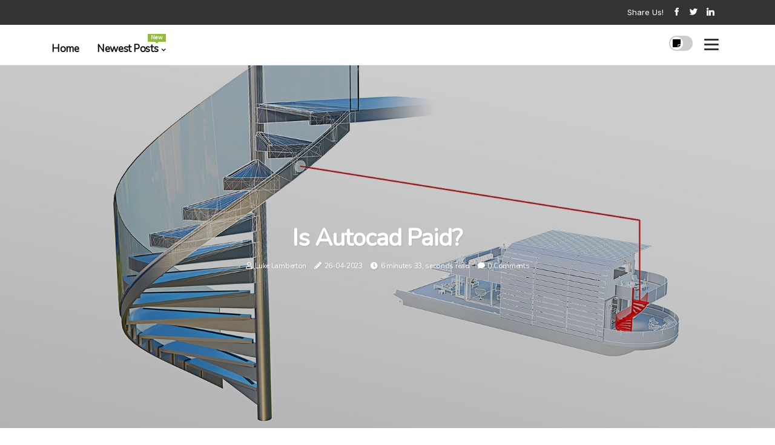

--- FILE ---
content_type: text/html;charset=utf-8
request_url: https://www.napoli-house.com/is-autocad-paid
body_size: 18904
content:
<!DOCTYPE html><html lang="en-US"><head><meta charset="UTF-8" /><meta http-equiv="X-UA-Compatible" content="IE=edge" /><meta name="viewport" content="width=device-width, initial-scale=1" /><meta name="generator" content="WordPress 5.5" /><meta name="robots" content="index,follow,max-snippet:-1, max-image-preview:large, max-video-preview:-1"><title>Is autocad paid?</title><meta name="author" content="Luke Lamberton" /><meta name="description" content="When choosing to invest in CAD software, there are a number of factors to consider. One of the most important, of course, is cost." /><meta name="keywords" content="autocad, cad, options, agreement, access" /><link rel="canonical" href="https://www.napoli-house.com/is-autocad-paid" /><meta property="og:locale" content="en_US" /><meta property="og:type" content="website" /><meta property="og:title" content="Is autocad paid?" /><meta property="og:description" content="When choosing to invest in CAD software, there are a number of factors to consider. One of the most important, of course, is cost." /><meta property="og:url" content="https://www.napoli-house.com/is-autocad-paid" /><meta property="og:site_name" content="napoli-house.com"/><meta property="og:image" content="https://www.napoli-house.com/img/b5870795b849ce8888748b792579bea6.jpg?01"/><meta name="twitter:card" content="summary_large_image" /><meta name="twitter:description" content="When choosing to invest in CAD software, there are a number of factors to consider. One of the most important, of course, is cost." /><meta name="twitter:title" content="Is autocad paid?" /><script type='application/ld+json' class='yoast-schema-graph yoast-schema-graph--main'>{"@context": "https://schema.org","@graph": [{"@type": "WebSite","@id": "https://www.napoli-house.com#website","url": "https://www.napoli-house.com","name": "napoli-house.com","inLanguage": "en","description": "When choosing to invest in CAD software, there are a number of factors to consider. One of the most important, of course, is cost."},{"@type": "ImageObject","@id": "https://www.napoli-house.com/is-autocad-paid#primaryimage","inLanguage": "en","url": "https://www.napoli-house.com/img/b5870795b849ce8888748b792579bea6.jpg?01","width": 1920,"height": 800,"caption": "Is autocad paid?"},{"@type": "WebPage","@id": "https://www.napoli-house.com/is-autocad-paid#webpage","url": "https://www.napoli-house.com/is-autocad-paid","name": "Is autocad paid?","isPartOf": {"@id": "https://www.napoli-house.com#website"},"inLanguage": "en","primaryImageOfPage": {"@id": "https://www.napoli-house.com/is-autocad-paid#primaryimage"},"datePublished": "2025-05-01T01-08-18.000Z","dateModified": "2025-05-01T01-08-18.000Z","description": "When choosing to invest in CAD software, there are a number of factors to consider. One of the most important, of course, is cost.","potentialAction": [{"@type": "ReadAction","target": ["https://www.napoli-house.com/is-autocad-paid"]}]}]}</script><link rel="icon" href="https://www.napoli-house.com/img/favicon.png" type="image/x-icon" /><link rel="apple-touch-icon-precomposed" sizes="57x57" href="https://www.napoli-house.com/img/apple-touch-icon-57x57.png" /><link rel="apple-touch-icon-precomposed" sizes="114x114" href="https://www.napoli-house.com/img/apple-touch-icon-114x114.png" /><link rel="apple-touch-icon-precomposed" sizes="72x72" href="https://www.napoli-house.com/img/apple-touch-icon-72x72.png" /><link rel="apple-touch-icon-precomposed" sizes="144x144" href="https://www.napoli-house.com/img/apple-touch-icon-144x144.png" /><link rel="apple-touch-icon-precomposed" sizes="60x60" href="https://www.napoli-house.com/img/apple-touch-icon-60x60.png" /><link rel="apple-touch-icon-precomposed" sizes="120x120" href="https://www.napoli-house.com/img/apple-touch-icon-120x120.png" /><link rel="apple-touch-icon-precomposed" sizes="76x76" href="https://www.napoli-house.com/img/apple-touch-icon-76x76.png" /><link rel="apple-touch-icon-precomposed" sizes="152x152" href="https://www.napoli-house.com/img/apple-touch-icon-152x152.png" /><link rel="icon" type="image/png" href="https://www.napoli-house.com/img/favicon-196x196.png" sizes="196x196" /><link rel="icon" type="image/png" href="https://www.napoli-house.com/img/favicon-96x96.png" sizes="96x96" /><link rel="icon" type="image/png" href="https://www.napoli-house.com/img/favicon-32x32.png" sizes="32x32" /><link rel="icon" type="image/png" href="https://www.napoli-house.com/img/favicon-16x16.png" sizes="16x16" /><link rel="icon" type="image/png" href="https://www.napoli-house.com/img/favicon-128.png" sizes="128x128" /><meta name="application-name" content="&nbsp;"/><meta name="msapplication-TileColor" content="#FFFFFF" /><meta name="msapplication-TileImage" content="mstile-144x144.png" /><meta name="msapplication-square70x70logo" content="mstile-70x70.png" /><meta name="msapplication-square150x150logo" content="mstile-150x150.png" /><meta name="msapplication-wide310x150logo" content="mstile-310x150.png" /><meta name="msapplication-square310x310logo" content="mstile-310x310.png" /><script> WebFontConfig = { google: { families: ['Nunito', 'Inter'] } }; (function(d) { var wf = d.createElement('script'), s = d.scripts[0]; wf.src = 'https://ajax.googleapis.com/ajax/libs/webfont/1.6.26/webfont.js'; wf.async = true; s.parentNode.insertBefore(wf, s); })(document);</script><style type="text/css">:root{ --main-color:#000000; --font-heading:Nunito; --font-body:Inter;}.enable_footer_columns_dark { background: #151515; color: #fff; border-top: 1px solid #303030;}</style><link rel="stylesheet" href="https://www.napoli-house.com/css/bootstrap.min.css?ver=3.2.3" type="text/css" media="all" /><link rel="stylesheet" href="https://cdnjs.cloudflare.com/ajax/libs/font-awesome/5.15.4/css/all.min.css" /><link rel="https://api.w.org/" href="https://www.napoli-house.com/wp-json" /><link rel="EditURI" type="application/rsd+xml" title="RSD" href="https://www.napoli-house.com/xmlrpc.php?rsd" /><link rel="wlwmanifest" type="application/wlwmanifest+xml" href="https://www.napoli-house.com/wp-includes/wlwmanifest.xml"/><link rel="shortlink" href="https://www.napoli-house.com"/><style type="text/css">.rqtq_header_magazine_style.two_header_top_style.rqtq_cus_top_share .header_top_bar_wrapper { background: #333333;}h4 {margin-top: 34px;}.home_section3 { background-color: #33333308;}.enable_footer_columns_dark { background: #333333; color: #fff; border-top: 1px solid #333333;}.rqtq_radus_e {border-radius: 3px;}.single_post_title_main { text-align: left; max-width: 95%; font-size: 38px;}ul.jl_s_pagination { display: none;}.cc-window { position: fixed; left: 0; right: 0; bottom: 0; width: 100%; background-color: rgba(0,0,0,0.75); z-index: 999; opacity: 1; transition: all 0.3s ease;}.cc-window .box-cookies { padding: 15px; text-align: center; color: #DBE0DF; font-size: 13px; font-weight: 400; line-height: 30px;}.cc-window .box-cookies { padding: 15px; text-align: center; color: #DBE0DF; font-size: 13px; font-weight: 400; line-height: 30px;}.cc-window .cc-close .cc-reject .cc-custom{ display: inline-block; margin-left: 10px; line-height: normal; padding: 10px 20px; background-color: #333333; color: #fff; font-weight: bold; border-radius: 24px; cursor: pointer; transition: all 0.3s ease-in-out;}.footer_logo_about{font-weight: bold;font-size: 38px;}.post_content.rqtq_content { text-align: justify;}.jm-post-like{cursor:pointer;}a.jm-post-like.loved { background: red; border-radius: 20px;}.single_post_share_icon_post li a i { display: inline-block; padding: 0; color: #fff; text-align: center; text-transform: capitalize; font-size: 17px; font-weight: 500; height: 40px; line-height: 40px; width: 40px; border-radius: 20px;}.single-post-meta-wrapper.rqtq_sfoot i { float: left; display: inline-block; padding: 0; color: #000; text-align: center; margin-right: 0; text-transform: capitalize; font-size: 17px; font-weight: 500; height: 40px; line-height: 40px; width: 40px; border-radius: 20px; border: 1px solid #ebebeb;}.auth .author-info.rqtq_auth_head { background: transparent; padding: 0px 11%; text-align: center; margin-bottom: 0px;}.main_title_col .auth { margin-top: 0px; margin-bottom: 30px; padding: 0px; border: 0px !important;}.auth .author-info.rqtq_auth_head { background: transparent; padding: 0px 11%; text-align: center; margin-bottom: 0px;}.author-info.rqtq_auth_head .author-avatar { display: block; float: left; margin-left: 50px;}.author-info.rqtq_auth_head .avatar { width: 198px !important; border: 7px solid #fff; border-radius: 50%; overflow: hidden; box-shadow: 0 0 0 4px #333333; margin-top: -27px;}.author-info.rqtq_auth_head .author-description { float: right; display: block; margin: 0px; width: 55%;}.auth .author_commentcount, .auth .author_postcount { font-size: 12px; color: #fff; line-height: 1.2; background: #333333; margin-right: 5px; padding: 2px 10px; border-radius: 20px;}.grid-sidebar .box { margin-bottom: 0!important; width: 33%; padding: 0; padding-right: 20px; padding-left: 20px; float: left; position: relative;}ol {display: inline-block;list-style-type: none;margin: 0px 0px 20px 80px;padding: 0;overflow: hidden;font-size: 12px;padding-left: 0;border-left: 1px solid #333333;}ol li {display: inline;margin-right: 8px;}ol li::before {content: ">";margin-right: 8px;}ol li:first-child::before {content: "";}.jlm_w .jlma { top: 3px;}.jlm_w .jlmb { top: 11px;}.jlm_w .jlmc { top: 19px;}.jlm_w span { display: block; position: absolute; width: 105%; height: 3px; border-radius: 4px; background: #333333; left: 7px;}.bottom_footer_menu_text .rqtq_ft_w { border-top: 1px solid #ffff;}.menu-footer { margin-bottom: 0; padding: 0px; float: right; margin: -5px 35px 0px 0px;}.footer-bottom { color: #fff;}#menu-footer-menu li a { text-decoration: none; color: #fff;}.jellywp_about_us_widget_wrapper .footer_logo_about {margin-bottom: 30px;float: none;display: inline-block;width:100%;}.rqtq_cat_img_w:last-child, .footer-columns .rqtq_cat_img_w:nth-last-child(2) {margin-bottom: 8px;}.jli-moon{font-family: Font Awesome 5 Pro!important;}.jli-moon:before { content: "\f249";}.jli-sun{font-family: Font Awesome 5 Free!important;}.jli-sun:before { content: "\f249";}.rqtq_day_night .jl-night-toggle-icon { width: 39px; background: rgba(0,0,0,.2); border-radius: 33;}.rqtq__cat_img_w .rqtq__cat_img_c { height: 61px; position: relative; border-radius: 17px; margin-top: :11px;}.footer-columns .rqtq__cat_img_w .rqtq__cat_img_c { border: 0px solid #525252; background: #3a3939;}header.header-wraper.rqtq_header_magazine_style.two_header_top_style.header_layout_style3_custom.rqtq_cus_top_share.border_down { background: #333333; height: 122px;}.rqtq__s_pagination { display: none;}.rqtq_cites { margin-top: 40px;}.row { display: -ms-flexbox; display: flex; -ms-flex-wrap: wrap; flex-wrap: wrap; margin-right: -15px; margin-left: -15px; width: 100%;}.rqtq__lead_large { display: block;position: relative;}.rqtq__lead_mobile { display: none;position: relative;}@media only screen and (max-width: 400px) { .author-info.rqtq_auth_head .author-description { float: right; display: block; margin: 0px; width: 100%;}.author-info.rqtq_auth_head .author-avatar { display: block; float: none; margin-left: 0px;}.grid-sidebar .box { margin-bottom: 0!important; width: 100%; padding: 0; padding-right: 20px; padding-left: 20px; float: left; position: relative;}.rqtq__lead_large { display: none;position: relative;}.rqtq__lead_mobile { display: block;position: relative;}}</style><style></style></head><body class="mobile_nav_class jl-has-sidebar"><div class="options_layout_wrapper rqtq_clear_at rqtq_radius rqtq_none_box_styles rqtq_border_radiuss rqtq_en_day_night"><div class="options_layout_container full_layout_enable_front"><header class="header-wraper rqtq_header_magazine_style two_header_top_style header_layout_style3_custom rqtq_cus_top_share "><div class="header_top_bar_wrapper"><div class="container"><div class="row"><div class="col-md-12"><div class="menu-primary-container navigation_wrapper"><ul id="rqtq_top_menu" class="rqtq_main_menu"></ul></div><div class="rqtq_top_cus_social" style="height: 41px;"><div class="menu_mobile_share_wrapper"> <span class="rqtq_hfollow">Share us!</span><ul class="social_icon_header_top rqtq_socialcolor"><li> <a class="facebook" rel="nofollow" href="https://www.facebook.com/sharer.php?u=https://www.napoli-house.com/is-autocad-paid" target="_blank"><i class="jli-facebook"></i></a></li><li> <a class="twitter" rel="nofollow" href="https://twitter.com/share?url=https://www.napoli-house.com/is-autocad-paid&amp;text=https://www.napoli-house.com/post&amp;hashtags=napoli-house.com" target="_blank"><i class="jli-twitter"></i></a></li><li> <a class="linkedin" rel="nofollow" href="http://www.linkedin.com/shareArticle?mini=true&amp;url=https://www.napoli-house.com/is-autocad-paid" target="_blank"><i class="jli-linkedin"></i></a></li></ul></div></div></div></div></div></div><div class="rqtq_blank_nav"></div><div id="menu_wrapper" class="menu_wrapper rqtq_menu_sticky rqtq_stick"><div class="container"><div class="row"><div class="main_menu col-md-12" style="height: 66px;"><div class="search_header_menu rqtq_nav_mobile"><div class="menu_mobile_icons"><div class="jlm_w"><span class="jlma"></span><span class="jlmb"></span><span class="jlmc"></span></div></div><div class="rqtq_day_night rqtq_day_en"> <span class="jl-night-toggle-icon"><span class="rqtq_moon"><i class="jli-moon fas fa-sticky-note"></i></span><span class="rqtq_sun"><i class="jli-sun far fa-sticky-note"></i></span></span></div></div><div class="menu-primary-container navigation_wrapper rqtq_cus_share_mnu"><ul id="mainmenu" class="rqtq_main_menu"><li class="menu-item current-menu-item current_page_item"> <a href="https://www.napoli-house.com">Home<span class="border-menu"></span></a></li> <li class="menu-item menu-item-has-children"> <a>Newest Posts<span class="border-menu"></span><span class="rqtq_menu_lb" style="background: #91bd3a !important;"><span class="rqtq_lb_ar" style="border-top: 3px solid #91bd3a !important;"></span>New</span></a><ul class="sub-menu menu_post_feature rqtq_menu_tls"><li><div id="sprasa_recent_large_widgets-2" class="widget main_post_style"><h3 class="widget-title"><span>Newest Posts</span></h3><div class="rqtq_grid_overlay rqtq_w_menu rqtq_clear_at"><div class="rqtq_grid_overlay_col"><div class="rqtq_grid_verlay_wrap rqtq_radus_e"><div class="rqtq_f_img_bg" style="background-image: url('https://www.napoli-house.com/img/td9a1101dd8104121ce6483823fc42906.jpg')"></div><a href="https://www.napoli-house.com/is-there-an-alternative-to-autocad" class="rqtq_f_img_link"></a><div class="rqtq_f_postbox"><h3 class="rqtq_f_title"><a href="https://www.napoli-house.com/is-there-an-alternative-to-autocad">Is there an alternative to autocad?</a></h3><span class="rqtq_post_meta"><span class="post-date"><i class="fas fa-pencil-alt"></i>22-03-2025</span><span class="post-read-time"><i class="fa fa-clock"></i>8 minutes 28, seconds read</span></span></div></div></div><div class="rqtq_grid_overlay_col"><div class="rqtq_grid_verlay_wrap rqtq_radus_e"><div class="rqtq_f_img_bg" style="background-image: url('https://www.napoli-house.com/img/t951e8c30343f09bdc5c13bbc14e63b6a.jpg')"></div><a href="https://www.napoli-house.com/how-can-i-install-full-version-of-autocad-for-free" class="rqtq_f_img_link"></a><div class="rqtq_f_postbox"><h3 class="rqtq_f_title"><a href="https://www.napoli-house.com/how-can-i-install-full-version-of-autocad-for-free">How can i install full version of autocad for free?</a></h3><span class="rqtq_post_meta"><span class="post-date"><i class="fas fa-pencil-alt"></i>22-03-2025</span><span class="post-read-time"><i class="fa fa-clock"></i>2 minutes 7, seconds read</span></span></div></div></div><div class="rqtq_grid_overlay_col"><div class="rqtq_grid_verlay_wrap rqtq_radus_e"><div class="rqtq_f_img_bg" style="background-image: url('https://www.napoli-house.com/img/td300d9be8c4a610965191a246425000f.jpg')"></div><a href="https://www.napoli-house.com/what-are-5-benefits-of-autocad" class="rqtq_f_img_link"></a><div class="rqtq_f_postbox"><h3 class="rqtq_f_title"><a href="https://www.napoli-house.com/what-are-5-benefits-of-autocad">What are 5 benefits of autocad?</a></h3><span class="rqtq_post_meta"><span class="post-date"><i class="fas fa-pencil-alt"></i>22-03-2025</span><span class="post-read-time"><i class="fa fa-clock"></i>0 minutes 25, seconds read</span></span></div></div></div><div class="rqtq_grid_overlay_col"><div class="rqtq_grid_verlay_wrap rqtq_radus_e"><div class="rqtq_f_img_bg" style="background-image: url('https://www.napoli-house.com/img/t6312a435cbbeb893127623caae9e6b20.jpg')"></div><a href="https://www.napoli-house.com/who-is-autocad-most-useful-for" class="rqtq_f_img_link"></a><div class="rqtq_f_postbox"><h3 class="rqtq_f_title"><a href="https://www.napoli-house.com/who-is-autocad-most-useful-for">Who is autocad most useful for?</a></h3><span class="rqtq_post_meta"><span class="post-date"><i class="fas fa-pencil-alt"></i>22-03-2025</span><span class="post-read-time"><i class="fa fa-clock"></i>3 minutes 14, seconds read</span></span></div></div></div></div></div></li></ul></li></ul></div></div></div></div></div></div></header><div class="mobile_menu_overlay"></div><div class="rqtq_single_style3"><div class="single_content_header single_captions_overlay_image_full_width"><div class="image-post-thumb" style="background-image: url('https://www.napoli-house.com/img/b5870795b849ce8888748b792579bea6.jpg?01')"></div><div class="single_post_entry_content"><h1 class="single_post_title_main">Is autocad paid?</h1><span class="rqtq_post_meta"><span class="rqtq_author_img_w"><i class="far fa-user"></i><a href="https://www.napoli-house.com/luke-lamberton" title="Posts by Luke Lamberton" rel="author">Luke Lamberton</a></span><span class="post-date"><i class="fas fa-pencil-alt"></i>26-04-2023</span><span class="post-read-time"><i class="fa fa-clock"></i>6 minutes 33, seconds read</span><span class="meta-comment"><i class="fa fa-comment"></i><a href="#">0 Comments</a></span></span></div></div></div><section id="content_main" class="clearfix rqtq_spost"><div class="container"><div class="row main_content"><div class="col-md-8 loop-large-post" id="content"><div class="widget_container content_page"><div class="post type-post status-publish format-gallery has-post-thumbnail hentry category-business tag-inspiration tag-morning tag-tip tag-tutorial post_format-post-format-gallery"><div class="single_section_content box blog_large_post_style"><div class="post_content_w"><div class="post_sw"><div class="post_s"><div class="rqtq_single_share_wrapper rqtq_clear_at"><ul class="single_post_share_icon_post"><li class="single_post_share_facebook"><a rel="nofollow noopener" href="https://www.facebook.com/sharer.php?u=https://www.napoli-house.com/is-autocad-paid" target="_blank"><i class="jli-facebook"></i></a></li><li class="single_post_share_twitter"><a rel="nofollow noopener" href="https://twitter.com/share?url=https://www.napoli-house.com/is-autocad-paid&amp;text=https://www.napoli-house.com/post&amp;hashtags=napoli-house.com" target="_blank"><i class="jli-twitter"></i></a></li><li class="single_post_share_linkedin"><a rel="nofollow noopener" href="http://www.linkedin.com/shareArticle?mini=true&amp;url=https://www.napoli-house.com/is-autocad-paid" target="_blank"><i class="jli-linkedin"></i></a></li></ul></div><span class="single-post-meta-wrapper rqtq_sfoot"><a class="jm-post-like" data-post_id="is-autocad-paid" title="Like"><i class="jli-love"></i><span id="love">3</span></a><span class="view_options"><i class="jli-view-o"></i><span>1.3k</span></span></span></div></div><div class="post_content rqtq_content"><p>When choosing to invest in CAD software, there are a number of factors to consider. One of the most important, of course, is cost. For this reason, demystifying the often complex pricing structures of CAD licenses is incredibly useful. For example, how much will an <b>AutoCAD license actually cost you</b>? The result of this change is that, instead of paying a one-time fee to be able to use AutoCAD forever, users now pay a continuous subscription to maintain access to AutoCAD, although you can also get <b>AutoCAD for free</b>, albeit with very specific conditions. </p><p>And if you don't qualify for any of those conditions, there's always a range of free CAD software you can use. However, this is not to say that long-term options are not worth considering. If your company has used AutoCAD for a long time, for example, and you are sure to keep the software for the duration, then opting for a 3-year agreement may be a good option. However, those who are just trying AutoCAD should probably stay away from longer subscription periods. </p><p>Here, it may even be worth paying for a monthly license in the beginning. For example, if you purchased 10 licenses, you can run AutoCAD on 10 machines at the same time. However, you can install the software on more machines for easier access. If, for example, you had 10 desktops and 10 laptops, you could install the software on all of these computers. </p><p>This would allow the user to switch from their desktop computer to their laptop when they are out of the office. Although the range of functions offered by AutoCAD is incredibly wide, it can't do it all. Many companies will need a different range of software to meet their needs. If this is the case, you should explore the various Autodesk industrial collections. </p><p>Autodesk industry collections group together several software packages to fully meet the needs of a specific industry. The Architecture, Engineering & Construction collection, for example, includes AutoCAD along with Revit, Civil 3D, InfraWorks, and Navisworks Manage. To visualize how amazing the cost savings are, take a look at the table below. As you can see, even users who only need a couple of the above programs will see savings of thousands of dollars per year. </p><p>Meanwhile, for users who need access to various Autodesk software packages, industry collections like this one are truly a bargain. It's worth noting that multi-user licenses are also available for industry collections, giving you the opportunity to save even more if you're a larger company. Meanwhile, industry collections positioned Autodesk as a strong competitor to its rival, Dassault Systèmes, which also offers software packages, which it calls “industrial experiences.”. See our Dassault Systèmes software comparison to see what the company has to offer. </p><p>Of course, desktop programs aren't the only option for CAD professionals. Innovative cloud-based CAD software is achieving (and in some cases surpassing) the functionality of traditional programs, with Onshape proving to be one of the leaders in this field. Meanwhile, if you're willing to invest in Autodesk software, your business may be better served by choosing BIM Revit software over AutoCAD. See our Autodesk software comparison guide for all the information. </p><p>Complete your projects faster with AutoCAD automations and customizations. Across seven studies, customers increased productivity by 63% on average for tasks completed with a suite of specialized AutoCAD tools. The seven toolset studies compared basic AutoCAD with specialized AutoCAD toolsets when performing tasks typically performed by experienced AutoCAD users. Calculation of overall productivity gain based on summing up the completion times of specific tasks in the toolset and also in basic AutoCAD, and then calculating the percentage difference between the two totals in seven studies. </p><p>As with all performance tests, results may vary by machine, operating system, filters, and even source material. While every effort has been made to make the tests as fair and objective as possible, their results may differ. Product information and specifications are subject to change without notice. Autodesk provides this information “as is”, without warranty of any kind, either express or implied. </p><p>Enjoy a connected design experience with AutoCAD on all devices. Create, view, edit and annotate drawings with the AutoCAD mobile application or on any computer using the AutoCAD <a href="https://www.html5banners.info/how-do-i-make-a-banner-in-html5">web application</a>. The latest updates to AutoCAD allow you to collaborate with teammates, collect drawing data more quickly, and export designs to other Autodesk products. AutoCAD is computer-aided design (CAD) software used to accurately draw, design and model in 2D and 3D with solids, surfaces, mesh objects, documentation elements, and more. </p><p>Includes functions to automate tasks and increase productivity, such as comparing drawings, counting, adding objects and creating tables. It also includes seven industry-specific toolsets for electrical design, plant design, architectural design drawings, mechanical design, 3D mapping, adding scanned images, and converting raster images. AutoCAD allows users to create, edit and annotate drawings across desktop, web and mobile devices. Students, architects, designers, engineers, project managers, real estate developers and construction professionals use AutoCAD to create accurate 2D and 3D drawings. </p><p>AutoCAD LT is a powerful 2D CAD software used to draw and document with precision. AutoCAD includes all the features of AutoCAD LT, plus additional features to improve productivity, such as 3D modeling and automation of repetitive processes. AutoCAD also allows you to customize the user interface with APIs and add-on applications. With AutoCAD, users can work more efficiently with seven industry-specific toolsets to improve automation and productivity for architectural, mechanical design, electrical design, plant design, plumbing, raster image conversion, geographic information systems, and 3D cartography. </p><p>Your AutoCAD subscription gives you access to install and use the three previous versions of AutoCAD. Available downloads appear in your Autodesk account after you sign up. See also the previous versions available to subscribers. With a subscription to AutoCAD software, you can install it on up to three computers or other devices. </p><p>However, only the named user can log in and use that software on a single computer at any given time. See Software License Agreement (U.S. U.S.) for more information. Get AutoCAD documentation, tutorials, downloads and support. </p><p>Learn about the different time-saving features in AutoCAD, from training to automation. Find out how professionals are implementing the powerful tools in AutoCAD software. You can then enter the other user's email address to assign access to the software and send an invitation to download and install AutoCAD from their Autodesk account. One of the biggest differences between AutoCAD and <b>AutoCAD LT</b> is that AutoCAD LT provides precision 2D drawing and documentation capabilities, while AutoCAD also provides 3D functionality. </p><p>AutoCAD LT, a more economical and cost-effective option for AutoCAD in all three price categories, offers only precision 2D drafting and documentation capabilities. If several employees in your company use AutoCAD, the ability to pay thousands of dollars for individual licenses can be somewhat daunting. The absence of these features and capabilities makes AutoCAD LT more economical than AutoCAD, as summarized in the following table. With Autocad I learned to design with a computer, I learned to model, I learned CAD, it was my initial school. </p><p>AutoCAD Electrical is no longer sold separately, but is included when purchasing an AutoCAD subscription. That said, you can also venture outside of the Autodesk ecosystem if you're willing to try AutoCAD alternatives. AutoCAD mobile app helps set designer Andrew Mestern collaborate with teams on set and producers hundreds of miles away. You don't need to be connected to the Internet to use AutoCAD on your computer or the AutoCAD mobile app on your mobile device. </p><p>AutoCAD LT allows you to make simple customizations, but does not support built-in programming functions (AutoLISP). If some of your users only use AutoCAD occasionally, consider buying tokens to access it for 24 hours straight. British surveying company uses AutoCAD mobile app to bring design to site and experiences unexpected benefits with workflow and accuracy. . </p><p>.</p></div></div><div class="clearfix"></div><div class="single_tag_share"><div class="tag-cat"><ul class="single_post_tag_layout"><li><a href="https://www.napoli-house.com/is-autocad-paid" rel="tag">autocad</a></li><li><a href="https://www.napoli-house.com/is-autocad-paid" rel="tag">cad</a></li><li><a href="https://www.napoli-house.com/is-autocad-paid" rel="tag">options</a></li><li><a href="https://www.napoli-house.com/is-autocad-paid" rel="tag">agreement</a></li><li><a href="https://www.napoli-house.com/is-autocad-paid" rel="tag">access</a></li></ul></div></div><div class="postnav_w"><div class="postnav_left"><div class="single_post_arrow_content"><a href="https://www.napoli-house.com/is-autocad-free-for-personal-use" id="prepost"> <span class="rqtq_cpost_nav"> <span class="rqtq_post_nav_link"><i class="jli-left-arrow"></i>Previous post</span><span class="rqtq_cpost_title">Is autocad free for personal use?</span></span></a></div></div></div><div class="auth"><div class="author-info rqtq_info_auth"><div class="author-avatar"><img src="https://www.napoli-house.com/nBAlw.jpg?01" width="165" height="165" alt="Luke Lamberton" class="avatar avatar-165 wp-user-avatar wp-user-avatar-165 alignnone photo"></div><div class="author-description"><h5><a href="https://www.napoli-house.com/luke-lamberton">Luke Lamberton</a></h5><ul class="rqtq_auth_link clearfix"><li><a href="#" target="_blank"><i class="jli-link"></i></a></li><li><a href="#" target="_blank"><i class="jli-linkedin"></i></a></li><li><a href="#" target="_blank"><i class="jli-rss"></i></a></li></ul><p>Pizza geek. Hardcore pop culture specialist. Passionate beer evangelist. Hipster-friendly zombie geek. Evil pop culture specialist. Award-winning music advocate. </p></div></div></div><div class="related-posts"><h4>New Posts</h4><div class="single_related_post" id="relatedposts"><div class="rqtq_m_right rqtq_m_list rqtq_m_img"><div class="rqtq_m_right_w"><div class="rqtq_m_right_img rqtq_radus_e"><a href="https://www.napoli-house.com/is-autocad-free-or-paid"><img width="500" height="350" src="https://www.napoli-house.com/img/td00246398a6238a3384909cfa4917360.jpg?01" class="attachment-sprasa_slider_grid_small size-sprasa_slider_grid_small wp-post-image" alt="Is autocad free or paid?" loading="lazy" onerror="imgError(this)"></a></div><div class="rqtq_m_right_content"><h2 class="entry-title"> <a href="https://www.napoli-house.com/is-autocad-free-or-paid" tabindex="-1">Is autocad free or paid?</a></h2><span class="rqtq_post_meta"><span class="rqtq_author_img_w"><i class="far fa-user"></i><a href="https://www.napoli-house.com/luke-lamberton" title="Posts by Luke Lamberton" rel="author">Luke Lamberton</a></span><span class="post-read-time"><i class="fa fa-clock"></i>2 minutes 9, seconds read</span></span><p>However, you can get a free trial to try the software, a free one-year educational license, save money with a limited version, or use the free web-based DWG editor. Explore 2D and 3D CAD software with design automation and industry-specific toolsets, as well as web and mobile applications.</p></div></div></div><div class="rqtq_m_right rqtq_m_list rqtq_m_img"><div class="rqtq_m_right_w"><div class="rqtq_m_right_img rqtq_radus_e"><a href="https://www.napoli-house.com/what-are-5-benefits-of-autocad"><img width="500" height="350" src="https://www.napoli-house.com/img/td300d9be8c4a610965191a246425000f.jpg?01" class="attachment-sprasa_slider_grid_small size-sprasa_slider_grid_small wp-post-image" alt="What are 5 benefits of autocad?" loading="lazy" onerror="imgError(this)"></a></div><div class="rqtq_m_right_content"><h2 class="entry-title"> <a href="https://www.napoli-house.com/what-are-5-benefits-of-autocad" tabindex="-1">What are 5 benefits of autocad?</a></h2><span class="rqtq_post_meta"><span class="rqtq_author_img_w"><i class="far fa-user"></i><a href="https://www.napoli-house.com/luke-lamberton" title="Posts by Luke Lamberton" rel="author">Luke Lamberton</a></span><span class="post-read-time"><i class="fa fa-clock"></i>0 minutes 25, seconds read</span></span><p>Benefit from AutoCAD Accurate and reduce errors. The principle that AutoCAD works on is a dynamic engineering model.</p></div></div></div><div class="rqtq_m_right rqtq_m_list rqtq_m_img"><div class="rqtq_m_right_w"><div class="rqtq_m_right_img rqtq_radus_e"><a href="https://www.napoli-house.com/is-autocad-free-for-personal-use"><img width="500" height="350" src="https://www.napoli-house.com/img/t1b257e02d6811a636b3d9b1ffbdef0b5.jpg?01" class="attachment-sprasa_slider_grid_small size-sprasa_slider_grid_small wp-post-image" alt="Is autocad free for personal use?" loading="lazy" onerror="imgError(this)"></a></div><div class="rqtq_m_right_content"><h2 class="entry-title"> <a href="https://www.napoli-house.com/is-autocad-free-for-personal-use" tabindex="-1">Is autocad free for personal use?</a></h2><span class="rqtq_post_meta"><span class="rqtq_author_img_w"><i class="far fa-user"></i><a href="https://www.napoli-house.com/luke-lamberton" title="Posts by Luke Lamberton" rel="author">Luke Lamberton</a></span><span class="post-read-time"><i class="fa fa-clock"></i>1 minute 59, seconds read</span></span><p>Free CAD+CAM software for people doing non-commercial manufacturing and design projects. You can purchase a personal AutoCAD single-user license online, by phone (1-855-223-969), or from a reseller.</p></div></div></div><div class="rqtq_m_right rqtq_m_list rqtq_m_img"><div class="rqtq_m_right_w"><div class="rqtq_m_right_img rqtq_radus_e"><a href="https://www.napoli-house.com/what-is-autocad-best-used-for"><img width="500" height="350" src="https://www.napoli-house.com/img/t3f203c2c7ab911b00ecdc43dcf96b1bd.jpg?01" class="attachment-sprasa_slider_grid_small size-sprasa_slider_grid_small wp-post-image" alt="What is autocad best used for?" loading="lazy" onerror="imgError(this)"></a></div><div class="rqtq_m_right_content"><h2 class="entry-title"> <a href="https://www.napoli-house.com/what-is-autocad-best-used-for" tabindex="-1">What is autocad best used for?</a></h2><span class="rqtq_post_meta"><span class="rqtq_author_img_w"><i class="far fa-user"></i><a href="https://www.napoli-house.com/luke-lamberton" title="Posts by Luke Lamberton" rel="author">Luke Lamberton</a></span><span class="post-read-time"><i class="fa fa-clock"></i>2 minutes 59, seconds read</span></span><p>AutoCAD is the original CAD software used by millions of people around the world. Can be used to create accurate 2D and 3D drawings and models, as well as electrical diagrams, construction drawings and more.</p></div></div></div></div></div><div id="comments" class="comments-area"><div id="respond" class="comment-respond"><h3 id="reply-title" class="comment-reply-title">Leave Message</h3><form method="post" id="commentform" class="comment-form"><p class="comment-notes"><span id="email-notes">Your email address will not be published.</span> Required fields are marked <span class="required">*</span></p><p class="comment-form-comment"><textarea class="u-full-width" id="comment" name="comment" cols="45" rows="8" aria-required="true" placeholder="Comment"></textarea></p><div class="form-fields row"><span class="comment-form-author col-md-4"><input id="author" name="author" type="text" value="" size="30" placeholder="Your Name"></span><span class="comment-form-email col-md-4"><input id="email" name="email" type="text" value="" size="30" placeholder="Email"></span><span class="comment-form-url col-md-4"><input id="url" name="url" type="text" value="" size="30" placeholder="Website URL"></span></div><p class="comment-form-cookies-consent"><input id="wp-comment-cookies-consent" name="wp-comment-cookies-consent" type="checkbox" value="yes"><label for="wp-comment-cookies-consent">Save my data for future comments</label></p><p class="form-submit"><input name="submit" type="submit" id="submit" class="submit" value="Post Comment"><input type="hidden" name="comment_post_ID" id="comment_post_ID"></p></form></div></div></div></div><div class="brack_space"></div></div></div><div class="col-md-4" id="sidebar"><div class="rqtq_sidebar_w"><div id="sprasa_recent_post_text_widget-9" class="widget sidewidget post_list_widget"><div class="widget_rqtq_wrapper"><div class="ettitle"><div class="widget-title"><h2 class="rqtq_title_c">More Posts</h2></div></div><div class="bt_post_widget"><div class="rqtq_m_right rqtq_sm_list rqtq_ml rqtq_clear_at"><div class="rqtq_m_right_w"><div class="rqtq_m_right_img rqtq_radus_e"><a href="https://www.napoli-house.com/how-can-i-install-full-version-of-autocad-for-free"><img width="120" height="120" src="https://www.napoli-house.com/img/m951e8c30343f09bdc5c13bbc14e63b6a.jpg?01" class="attachment-sprasa_small_feature size-sprasa_small_feature wp-post-image" alt="How can i install full version of autocad for free?" loading="lazy" onerror="imgError(this)"></a></div><div class="rqtq_m_right_content"><h2 class="entry-title"> <a href="https://www.napoli-house.com/how-can-i-install-full-version-of-autocad-for-free" tabindex="-1">How can i install full version of autocad for free?</a></h2><span class="rqtq_post_meta"><span class="post-read-time"><i class="fa fa-clock"></i>2 minutes 7, seconds read</span></span></div></div></div><div class="rqtq_m_right rqtq_sm_list rqtq_ml rqtq_clear_at"><div class="rqtq_m_right_w"><div class="rqtq_m_right_img rqtq_radus_e"><a href="https://www.napoli-house.com/is-autocad-paid-or-free"><img width="120" height="120" src="https://www.napoli-house.com/img/md8a40e7880cd113bf7c2c00957394c12.jpg?01" class="attachment-sprasa_small_feature size-sprasa_small_feature wp-post-image" alt="Is autocad paid or free?" loading="lazy" onerror="imgError(this)"></a></div><div class="rqtq_m_right_content"><h2 class="entry-title"> <a href="https://www.napoli-house.com/is-autocad-paid-or-free" tabindex="-1">Is autocad paid or free?</a></h2><span class="rqtq_post_meta"><span class="post-read-time"><i class="fa fa-clock"></i>2 minutes 9, seconds read</span></span></div></div></div><div class="rqtq_m_right rqtq_sm_list rqtq_ml rqtq_clear_at"><div class="rqtq_m_right_w"><div class="rqtq_m_right_img rqtq_radus_e"><a href="https://www.napoli-house.com/how-can-students-get-autocad-for-free"><img width="120" height="120" src="https://www.napoli-house.com/img/m6bcb04cfe2c6fa82dd66aac165d6471f.jpg?01" class="attachment-sprasa_small_feature size-sprasa_small_feature wp-post-image" alt="How can students get autocad for free?" loading="lazy" onerror="imgError(this)"></a></div><div class="rqtq_m_right_content"><h2 class="entry-title"> <a href="https://www.napoli-house.com/how-can-students-get-autocad-for-free" tabindex="-1">How can students get autocad for free?</a></h2><span class="rqtq_post_meta"><span class="post-read-time"><i class="fa fa-clock"></i>1 minute 59, seconds read</span></span></div></div></div><div class="rqtq_m_right rqtq_sm_list rqtq_ml rqtq_clear_at"><div class="rqtq_m_right_w"><div class="rqtq_m_right_img rqtq_radus_e"><a href="https://www.napoli-house.com/who-is-autocad-most-useful-for"><img width="120" height="120" src="https://www.napoli-house.com/img/m6312a435cbbeb893127623caae9e6b20.jpg?01" class="attachment-sprasa_small_feature size-sprasa_small_feature wp-post-image" alt="Who is autocad most useful for?" loading="lazy" onerror="imgError(this)"></a></div><div class="rqtq_m_right_content"><h2 class="entry-title"> <a href="https://www.napoli-house.com/who-is-autocad-most-useful-for" tabindex="-1">Who is autocad most useful for?</a></h2><span class="rqtq_post_meta"><span class="post-read-time"><i class="fa fa-clock"></i>3 minutes 14, seconds read</span></span></div></div></div></div></div></div></div></div></div></div></section><div id="content_nav" class="rqtq_mobile_nav_wrapper"><div id="nav" class="rqtq_mobile_nav_inner"><div class="menu_mobile_icons mobile_close_icons closed_menu"> <span class="rqtq_close_wapper"><span class="rqtq_close_1"></span><span class="rqtq_close_2"></span></span></div><ul id="mobile_menu_slide" class="menu_moble_slide"><li class="menu-item current-menu-item current_page_item"> <a href="https://www.napoli-house.com">Home<span class="border-menu"></span></a></li><li class="menu-item menu-item-has-children"> <a href="#">Newest Posts<span class="border-menu"></span><span class="arrow_down"><i class="jli-down-chevron" aria-hidden="true"></i></span></a><ul class="sub-menu"><li class="menu-item current-menu-item current_page_item"> <a class="bd_left" href="https://www.napoli-house.com/where-can-autocad-be-used">Where can autocad be used?<span class="border-menu"></span></a></li><li class="menu-item current-menu-item current_page_item"> <a class="bd_left" href="https://www.napoli-house.com/is-autocad-useful-to-learn">Is autocad useful to learn?<span class="border-menu"></span></a></li><li class="menu-item current-menu-item current_page_item"> <a class="bd_left" href="https://www.napoli-house.com/is-autocad-free-for-pc">Is autocad free for pc?<span class="border-menu"></span></a></li><li class="menu-item current-menu-item current_page_item"> <a class="bd_left" href="https://www.napoli-house.com/is-there-a-way-to-get-autocad-for-free">Is there a way to get autocad for free?<span class="border-menu"></span></a></li><li class="menu-item current-menu-item current_page_item"> <a class="bd_left" href="https://www.napoli-house.com/is-autocad-free-for-hobbyists">Is autocad free for hobbyists?<span class="border-menu"></span></a></li><li class="menu-item current-menu-item current_page_item"> <a class="bd_left" href="https://www.napoli-house.com/how-can-i-download-autocad-software-for-free">How can i download autocad software for free?<span class="border-menu"></span></a></li><li class="menu-item current-menu-item current_page_item"> <a class="bd_left" href="https://www.napoli-house.com/how-can-i-install-full-version-of-autocad-for-free">How can i install full version of autocad for free?<span class="border-menu"></span></a></li><li class="menu-item current-menu-item current_page_item"> <a class="bd_left" href="https://www.napoli-house.com/is-there-a-cheaper-version-of-autocad">Is there a cheaper version of autocad?<span class="border-menu"></span></a></li><li class="menu-item current-menu-item current_page_item"> <a class="bd_left" href="https://www.napoli-house.com/is-autocad-a-paid-software">Is autocad a paid software?<span class="border-menu"></span></a></li><li class="menu-item current-menu-item current_page_item"> <a class="bd_left" href="https://www.napoli-house.com/is-autocad-used-in-industry">Is autocad used in industry?<span class="border-menu"></span></a></li><li class="menu-item current-menu-item current_page_item"> <a class="bd_left" href="https://www.napoli-house.com/do-students-get-autocad-for-free">Do students get autocad for free?<span class="border-menu"></span></a></li><li class="menu-item current-menu-item current_page_item"> <a class="bd_left" href="https://www.napoli-house.com/is-autocad-free-or-paid">Is autocad free or paid?<span class="border-menu"></span></a></li><li class="menu-item current-menu-item current_page_item"> <a class="bd_left" href="https://www.napoli-house.com/who-is-autocad-most-useful-for">Who is autocad most useful for?<span class="border-menu"></span></a></li><li class="menu-item current-menu-item current_page_item"> <a class="bd_left" href="https://www.napoli-house.com/is-there-an-alternative-to-autocad">Is there an alternative to autocad?<span class="border-menu"></span></a></li><li class="menu-item current-menu-item current_page_item"> <a class="bd_left" href="https://www.napoli-house.com/what-kind-of-work-can-you-do-using-autocad">What kind of work can you do using autocad?<span class="border-menu"></span></a></li><li class="menu-item current-menu-item current_page_item"> <a class="bd_left" href="https://www.napoli-house.com/who-usually-uses-autocad">Who usually uses autocad?<span class="border-menu"></span></a></li><li class="menu-item current-menu-item current_page_item"> <a class="bd_left" href="https://www.napoli-house.com/how-useful-is-autocad-for-students">How useful is autocad for students?<span class="border-menu"></span></a></li><li class="menu-item current-menu-item current_page_item"> <a class="bd_left" href="https://www.napoli-house.com/can-i-use-autocad-for-free">Can i use autocad for free?<span class="border-menu"></span></a></li><li class="menu-item current-menu-item current_page_item"> <a class="bd_left" href="https://www.napoli-house.com/can-i-get-autocad-for-free">Can i get autocad for free?<span class="border-menu"></span></a></li><li class="menu-item current-menu-item current_page_item"> <a class="bd_left" href="https://www.napoli-house.com/what-are-5-benefits-of-autocad">What are 5 benefits of autocad?<span class="border-menu"></span></a></li><li class="menu-item current-menu-item current_page_item"> <a class="bd_left" href="https://www.napoli-house.com/can-i-use-autocad-online-free">Can i use autocad online free?<span class="border-menu"></span></a></li><li class="menu-item current-menu-item current_page_item"> <a class="bd_left" href="https://www.napoli-house.com/is-autocad-paid-or-free">Is autocad paid or free?<span class="border-menu"></span></a></li><li class="menu-item current-menu-item current_page_item"> <a class="bd_left" href="https://www.napoli-house.com/what-is-the-cheapest-autocad">What is the cheapest autocad?<span class="border-menu"></span></a></li><li class="menu-item current-menu-item current_page_item"> <a class="bd_left" href="https://www.napoli-house.com/is-autocad-paid">Is autocad paid?<span class="border-menu"></span></a></li><li class="menu-item current-menu-item current_page_item"> <a class="bd_left" href="https://www.napoli-house.com/why-autocad-is-very-important-in-the-industry-today">Why autocad is very important in the industry today?<span class="border-menu"></span></a></li><li class="menu-item current-menu-item current_page_item"> <a class="bd_left" href="https://www.napoli-house.com/is-autocad-software-free">Is autocad software free?<span class="border-menu"></span></a></li><li class="menu-item current-menu-item current_page_item"> <a class="bd_left" href="https://www.napoli-house.com/is-autocad-still-free-for-students">Is autocad still free for students?<span class="border-menu"></span></a></li><li class="menu-item current-menu-item current_page_item"> <a class="bd_left" href="https://www.napoli-house.com/what-are-the-advantages-and-benefits-of-autocad">What are the advantages and benefits of autocad?<span class="border-menu"></span></a></li><li class="menu-item current-menu-item current_page_item"> <a class="bd_left" href="https://www.napoli-house.com/is-there-a-hobbyist-version-of-autocad">Is there a hobbyist version of autocad?<span class="border-menu"></span></a></li><li class="menu-item current-menu-item current_page_item"> <a class="bd_left" href="https://www.napoli-house.com/can-i-buy-autocad-permanently">Can i buy autocad permanently?<span class="border-menu"></span></a></li><li class="menu-item current-menu-item current_page_item"> <a class="bd_left" href="https://www.napoli-house.com/is-autocad-still-free">Is autocad still free?<span class="border-menu"></span></a></li><li class="menu-item current-menu-item current_page_item"> <a class="bd_left" href="https://www.napoli-house.com/how-can-students-get-autocad-for-free">How can students get autocad for free?<span class="border-menu"></span></a></li><li class="menu-item current-menu-item current_page_item"> <a class="bd_left" href="https://www.napoli-house.com/how-do-i-get-autocad-for-free-as-a-student">How do i get autocad for free as a student?<span class="border-menu"></span></a></li><li class="menu-item current-menu-item current_page_item"> <a class="bd_left" href="https://www.napoli-house.com/what-is-autocad-is-used-for">What is autocad is used for?<span class="border-menu"></span></a></li><li class="menu-item current-menu-item current_page_item"> <a class="bd_left" href="https://www.napoli-house.com/what-is-autocad-best-used-for">What is autocad best used for?<span class="border-menu"></span></a></li><li class="menu-item current-menu-item current_page_item"> <a class="bd_left" href="https://www.napoli-house.com/is-there-an-autocad-free-version">Is there an autocad free version?<span class="border-menu"></span></a></li><li class="menu-item current-menu-item current_page_item"> <a class="bd_left" href="https://www.napoli-house.com/how-can-i-install-autocad-for-free">How can i install autocad for free?<span class="border-menu"></span></a></li><li class="menu-item current-menu-item current_page_item"> <a class="bd_left" href="https://www.napoli-house.com/is-freecad-similar-to-autocad">Is freecad similar to autocad?<span class="border-menu"></span></a></li><li class="menu-item current-menu-item current_page_item"> <a class="bd_left" href="https://www.napoli-house.com/is-autocad-free-for-personal-use">Is autocad free for personal use?<span class="border-menu"></span></a></li><li class="menu-item current-menu-item current_page_item"> <a class="bd_left" href="https://www.napoli-house.com/is-autocad-paid">Is autocad paid?<span class="border-menu"></span></a></li></ul></li></ul><div id="sprasa_recent_post_text_widget-11" class="widget post_list_widget"><div class="widget_rqtq_wrapper"><div class="ettitle"><div class="widget-title"><h2 class="rqtq_title_c">New Posts</h2></div></div><div class="bt_post_widget"><div class="rqtq_m_right rqtq_sm_list rqtq_ml rqtq_clear_at"><div class="rqtq_m_right_w"><div class="rqtq_m_right_img rqtq_radus_e"><a href="https://www.napoli-house.com/is-autocad-still-free"><img width="120" height="120" src="https://www.napoli-house.com/img/mc42443e8f2e6e96842cac84f75134a99.jpg?01" class="attachment-sprasa_small_feature size-sprasa_small_feature wp-post-image" alt="Is autocad still free?" loading="lazy" onerror="imgError(this)"></a></div><div class="rqtq_m_right_content"><h2 class="entry-title"><a href="https://www.napoli-house.com/is-autocad-still-free" tabindex="-1">Is autocad still free?</a></h2><span class="rqtq_post_meta"> <span class="post-date"><i class="fas fa-pencil-alt"></i>22-03-2025</span></span></div></div></div><div class="rqtq_m_right rqtq_sm_list rqtq_ml rqtq_clear_at"><div class="rqtq_m_right_w"><div class="rqtq_m_right_img rqtq_radus_e"><a href="https://www.napoli-house.com/is-freecad-similar-to-autocad"><img width="120" height="120" src="https://www.napoli-house.com/img/m9ba5bdd68b7b8e81eeaff0a67d3c2c0c.jpg?01" class="attachment-sprasa_small_feature size-sprasa_small_feature wp-post-image" alt="Is freecad similar to autocad?" loading="lazy" onerror="imgError(this)"></a></div><div class="rqtq_m_right_content"><h2 class="entry-title"><a href="https://www.napoli-house.com/is-freecad-similar-to-autocad" tabindex="-1">Is freecad similar to autocad?</a></h2><span class="rqtq_post_meta"> <span class="post-date"><i class="fas fa-pencil-alt"></i>22-03-2025</span></span></div></div></div><div class="rqtq_m_right rqtq_sm_list rqtq_ml rqtq_clear_at"><div class="rqtq_m_right_w"><div class="rqtq_m_right_img rqtq_radus_e"><a href="https://www.napoli-house.com/is-there-a-cheaper-version-of-autocad"><img width="120" height="120" src="https://www.napoli-house.com/img/m47559ded572344db9e94111ecef6589b.jpg?01" class="attachment-sprasa_small_feature size-sprasa_small_feature wp-post-image" alt="Is there a cheaper version of autocad?" loading="lazy" onerror="imgError(this)"></a></div><div class="rqtq_m_right_content"><h2 class="entry-title"><a href="https://www.napoli-house.com/is-there-a-cheaper-version-of-autocad" tabindex="-1">Is there a cheaper version of autocad?</a></h2><span class="rqtq_post_meta"> <span class="post-date"><i class="fas fa-pencil-alt"></i>22-03-2025</span></span></div></div></div></div></div></div><div id="sprasa_about_us_widget-3" class="widget jellywp_about_us_widget"><div class="widget_rqtq_wrapper about_widget_content"><div class="jellywp_about_us_widget_wrapper"><div class="social_icons_widget"><ul class="social-icons-list-widget icons_about_widget_display"><li> <a class="facebook" rel="nofollow noopener" href="https://www.facebook.com/sharer.php?u=https://www.napoli-house.com/post" target="_blank"><i class="jli-facebook"></i></a></li><li> <a class="twitter" rel="nofollow noopener" href="https://twitter.com/share?url=https://www.napoli-house.com/post&amp;text=https://www.napoli-house.com/post&amp;hashtags=napoli-house.com" target="_blank"><i class="jli-twitter"></i></a></li><li> <a class="linkedin" rel="nofollow noopener" href="http://www.linkedin.com/shareArticle?mini=true&amp;url=https://www.napoli-house.com/post" target="_blank"><i class="jli-linkedin"></i></a></li></ul></div></div></div></div></div></div><footer id="footer-container" class="rqtq_footer_act enable_footer_columns_dark"><div class="footer-columns"><div class="container"><div class="row"><div class="col-md-4 foterwidget"><div id="sprasa_recent_post_text_widget-8" class="widget post_list_widget"><div class="widget_rqtq_wrapper"><div class="ettitle"><div class="widget-title"><h2 class="rqtq_title_c">More Posts</h2></div></div><div class="bt_post_widget"><div class="rqtq_m_right rqtq_sm_list rqtq_ml rqtq_clear_at"><div class="rqtq_m_right_w"><div class="rqtq_m_right_img rqtq_radus_e"><a href="https://www.napoli-house.com/where-can-autocad-be-used"><img width="120" height="120" src="https://www.napoli-house.com/img/m09b8baef4a519b5669d691b315b723a8.jpg?01" class="attachment-sprasa_small_feature size-sprasa_small_feature wp-post-image" alt="Where can autocad be used?" loading="lazy" onerror="imgError(this)" /></a></div><div class="rqtq_m_right_content"><h2 class="entry-title"><a href="https://www.napoli-house.com/where-can-autocad-be-used" tabindex="-1">Where can autocad be used?</a></h2><span class="rqtq_post_meta"> <span class="post-read-time"><i class="fa fa-clock"></i>3 minutes 22, seconds read</span></span></div></div></div><div class="rqtq_m_right rqtq_sm_list rqtq_ml rqtq_clear_at"><div class="rqtq_m_right_w"><div class="rqtq_m_right_img rqtq_radus_e"><a href="https://www.napoli-house.com/can-i-use-autocad-for-free"><img width="120" height="120" src="https://www.napoli-house.com/img/mb100d602840a40bddb14a7bef6643262.jpg?01" class="attachment-sprasa_small_feature size-sprasa_small_feature wp-post-image" alt="Can i use autocad for free?" loading="lazy" onerror="imgError(this)" /></a></div><div class="rqtq_m_right_content"><h2 class="entry-title"><a href="https://www.napoli-house.com/can-i-use-autocad-for-free" tabindex="-1">Can i use autocad for free?</a></h2><span class="rqtq_post_meta"> <span class="post-read-time"><i class="fa fa-clock"></i>1 minute 56, seconds read</span></span></div></div></div></div></div></div></div><div class="col-md-4"><div id="sprasa_about_us_widget-2" class="widget jellywp_about_us_widget"><div class="widget_rqtq_wrapper about_widget_content"><div class="jellywp_about_us_widget_wrapper"><div class="footer_logo_about" style="">NAPOLI-HOUSE</div><div></div><div class="social_icons_widget"><ul class="social-icons-list-widget icons_about_widget_display"></ul></div></div></div></div><div id="sprasa_about_us_widget-4" class="widget jellywp_about_us_widget"><div class="widget_rqtq_wrapper about_widget_content"><div class="jellywp_about_us_widget_wrapper"><div class="social_icons_widget"><ul class="social-icons-list-widget icons_about_widget_display"></ul></div></div></div></div></div></div></div></div><div class="footer-bottom enable_footer_copyright_dark"><div class="container"><div class="row bottom_footer_menu_text"><div class="col-md-12"><div class="rqtq_ft_w">© Copyright <span id="year"></span> napoli-house.com. All rights reserved.<ul id="menu-footer-menu" class="menu-footer"><li class="menu-item menu-item-6"> <a rel="nofollow" href="https://www.napoli-house.com/luke-lamberton">About us NAPOLI-HOUSE</a></li><li class="menu-item menu-item-7"> <a rel="nofollow" href="https://www.napoli-house.com/privacy">Privacy</a></li></li></ul></div></div></div></div></div></footer></div></div><div id="ccokies" role="dialog" aria-live="polite" aria-label="cookieconsent" aria-describedby="cookieconsent:desc" class="cc-window cc-banner cc-type-info cc-theme-block cc-bottom " style="display:none;"><div class="box-cookies"><span aria-label="dismiss cookie message" role="button" tabindex="0" class="cc-open fa fa-cookie" style="display:none;"></span><span class="cc-message innercookie">This website uses cookies.<a style="color: white;text-decoration: underline!important;" rel="nofollow" href="https://www.napoli-house.com/privacy"> Cookies Policy</a>.</span><span aria-label="dismiss cookie message" role="button" tabindex="0" class="cc-close innercookie"> OK !</span><span aria-label="dismiss cookie message" role="button" tabindex="0" class="cc-custom innercookie"> Custom Permisions</span><span aria-label="dismiss cookie message" role="button" tabindex="0" class="cc-reject innercookie"> Reject All</span></div></div><script src="https://www.napoli-house.com/wp-includes/js/jquery/jquery.min.js?ver=1.8.4-wp"></script><style> *, :before, :after { --tw-border-spacing-x: 0; --tw-border-spacing-y: 0; --tw-translate-x: 0; --tw-translate-y: 0; --tw-rotate: 0; --tw-skew-x: 0; --tw-skew-y: 0; --tw-scale-x: 1; --tw-scale-y: 1; --tw-pan-x: ; --tw-pan-y: ; --tw-pinch-zoom: ; --tw-scroll-snap-strictness: proximity; --tw-ordinal: ; --tw-slashed-zero: ; --tw-numeric-figure: ; --tw-numeric-spacing: ; --tw-numeric-fraction: ; --tw-ring-inset: ; --tw-ring-offset-width: 0px; --tw-ring-offset-color: #fff; --tw-ring-color: rgba(59, 130, 246, .5); --tw-ring-offset-shadow: 0 0 transparent; --tw-ring-shadow: 0 0 transparent; --tw-shadow: 0 0 transparent; --tw-shadow-colored: 0 0 transparent; --tw-blur: ; --tw-brightness: ; --tw-contrast: ; --tw-grayscale: ; --tw-hue-rotate: ; --tw-invert: ; --tw-saturate: ; --tw-sepia: ; --tw-drop-shadow: ; --tw-backdrop-blur: ; --tw-backdrop-brightness: ; --tw-backdrop-contrast: ; --tw-backdrop-grayscale: ; --tw-backdrop-hue-rotate: ; --tw-backdrop-invert: ; --tw-backdrop-opacity: ; --tw-backdrop-saturate: ; --tw-backdrop-sepia: } ::-webkit-backdrop { --tw-border-spacing-x: 0; --tw-border-spacing-y: 0; --tw-translate-x: 0; --tw-translate-y: 0; --tw-rotate: 0; --tw-skew-x: 0; --tw-skew-y: 0; --tw-scale-x: 1; --tw-scale-y: 1; --tw-pan-x: ; --tw-pan-y: ; --tw-pinch-zoom: ; --tw-scroll-snap-strictness: proximity; --tw-ordinal: ; --tw-slashed-zero: ; --tw-numeric-figure: ; --tw-numeric-spacing: ; --tw-numeric-fraction: ; --tw-ring-inset: ; --tw-ring-offset-width: 0px; --tw-ring-offset-color: #fff; --tw-ring-color: rgba(59, 130, 246, .5); --tw-ring-offset-shadow: 0 0 transparent; --tw-ring-shadow: 0 0 transparent; --tw-shadow: 0 0 transparent; --tw-shadow-colored: 0 0 transparent; --tw-blur: ; --tw-brightness: ; --tw-contrast: ; --tw-grayscale: ; --tw-hue-rotate: ; --tw-invert: ; --tw-saturate: ; --tw-sepia: ; --tw-drop-shadow: ; --tw-backdrop-blur: ; --tw-backdrop-brightness: ; --tw-backdrop-contrast: ; --tw-backdrop-grayscale: ; --tw-backdrop-hue-rotate: ; --tw-backdrop-invert: ; --tw-backdrop-opacity: ; --tw-backdrop-saturate: ; --tw-backdrop-sepia: } ::backdrop { --tw-border-spacing-x: 0; --tw-border-spacing-y: 0; --tw-translate-x: 0; --tw-translate-y: 0; --tw-rotate: 0; --tw-skew-x: 0; --tw-skew-y: 0; --tw-scale-x: 1; --tw-scale-y: 1; --tw-pan-x: ; --tw-pan-y: ; --tw-pinch-zoom: ; --tw-scroll-snap-strictness: proximity; --tw-ordinal: ; --tw-slashed-zero: ; --tw-numeric-figure: ; --tw-numeric-spacing: ; --tw-numeric-fraction: ; --tw-ring-inset: ; --tw-ring-offset-width: 0px; --tw-ring-offset-color: #fff; --tw-ring-color: rgba(59, 130, 246, .5); --tw-ring-offset-shadow: 0 0 transparent; --tw-ring-shadow: 0 0 transparent; --tw-shadow: 0 0 transparent; --tw-shadow-colored: 0 0 transparent; --tw-blur: ; --tw-brightness: ; --tw-contrast: ; --tw-grayscale: ; --tw-hue-rotate: ; --tw-invert: ; --tw-saturate: ; --tw-sepia: ; --tw-drop-shadow: ; --tw-backdrop-blur: ; --tw-backdrop-brightness: ; --tw-backdrop-contrast: ; --tw-backdrop-grayscale: ; --tw-backdrop-hue-rotate: ; --tw-backdrop-invert: ; --tw-backdrop-opacity: ; --tw-backdrop-saturate: ; --tw-backdrop-sepia: } .pointer-events-none { pointer-events: none } .static { position: static } .fixed { position: fixed } .absolute { position: absolute } .relative { position: relative } .inset-0 { top: 0; bottom: 0; left: 0; right: 0 } .left-0 { left: 0 } .m-0 { margin: 0 } .my-0 { margin-top: 0; margin-bottom: 0 } .mx-auto { margin-left: auto; margin-right: auto } .mx-0 { margin-left: 0; margin-right: 0 } .my-4 { margin-top: 1rem; margin-bottom: 1rem } .my-2 { margin-top: .5rem; margin-bottom: .5rem } .my-3 { margin-top: .75rem; margin-bottom: .75rem } .my-1 { margin-top: .25rem; margin-bottom: .25rem } .mt-2 { margin-top: .5rem } .mt-3 { margin-top: .75rem } .mt-1 { margin-top: .25rem } .mb-4 { margin-bottom: 1rem } .mb-0 { margin-bottom: 0 } .mr-2 { margin-right: .5rem } .ml-3 { margin-left: .75rem } .ml-4 { margin-left: 1rem } .mb-2 { margin-bottom: .5rem } .mr-1 { margin-right: .25rem } .mt-4 { margin-top: 1rem } .mb-12 { margin-bottom: 3rem } .mb-8 { margin-bottom: 2rem } .mb-3 { margin-bottom: .75rem } .block { display: block } .inline-block { display: inline-block } .inline { display: inline } .flex { display: flex } .inline-flex { display: inline-flex } .grid { display: grid } .hidden { display: none } .h-56 { height: 14rem } .h-2 { height: .5rem } .h-3 { height: .75rem } .h-4 { height: 1rem } .h-full { height: 100% } .h-8 { height: 2rem } .h-6 { height: 1.5rem } .h-5 { height: 1.25rem } .max-h-screen { max-height: 100vh } .max-h-0 { max-height: 0 } .w-full { width: 100% } .w-2 { width: .5rem } .w-3 { width: .75rem } .w-4 { width: 1rem } .w-8 { width: 2rem } .w-11 { width: 2.75rem } .w-5 { width: 1.25rem } .w-1\.5 { width: .375rem } .w-1 { width: .25rem } .flex-1 { flex: 1 } .shrink-0 { flex-shrink: 0 } .translate-x-0\.5 { --tw-translate-x: .125rem; transform: translate(var(--tw-translate-x), var(--tw-translate-y))rotate(var(--tw-rotate))skewX(var(--tw-skew-x))skewY(var(--tw-skew-y))scaleX(var(--tw-scale-x))scaleY(var(--tw-scale-y)) } .translate-x-0 { --tw-translate-x: 0px; transform: translate(var(--tw-translate-x), var(--tw-translate-y))rotate(var(--tw-rotate))skewX(var(--tw-skew-x))skewY(var(--tw-skew-y))scaleX(var(--tw-scale-x))scaleY(var(--tw-scale-y)) } .translate-x-5 { --tw-translate-x: 1.25rem; transform: translate(var(--tw-translate-x), var(--tw-translate-y))rotate(var(--tw-rotate))skewX(var(--tw-skew-x))skewY(var(--tw-skew-y))scaleX(var(--tw-scale-x))scaleY(var(--tw-scale-y)) } .rotate-90 { --tw-rotate: 90deg; transform: translate(var(--tw-translate-x), var(--tw-translate-y))rotate(var(--tw-rotate))skewX(var(--tw-skew-x))skewY(var(--tw-skew-y))scaleX(var(--tw-scale-x))scaleY(var(--tw-scale-y)) } .rotate-180 { --tw-rotate: 180deg; transform: translate(var(--tw-translate-x), var(--tw-translate-y))rotate(var(--tw-rotate))skewX(var(--tw-skew-x))skewY(var(--tw-skew-y))scaleX(var(--tw-scale-x))scaleY(var(--tw-scale-y)) } .transform { transform: translate(var(--tw-translate-x), var(--tw-translate-y))rotate(var(--tw-rotate))skewX(var(--tw-skew-x))skewY(var(--tw-skew-y))scaleX(var(--tw-scale-x))scaleY(var(--tw-scale-y)) } .transform-gpu { transform: translate3d(var(--tw-translate-x), var(--tw-translate-y), 0)rotate(var(--tw-rotate))skewX(var(--tw-skew-x))skewY(var(--tw-skew-y))scaleX(var(--tw-scale-x))scaleY(var(--tw-scale-y)) } @keyframes spin { to { transform: rotate(360deg) } } .animate-spin { animation: 1s linear infinite spin } .cursor-pointer { cursor: pointer } .grid-cols-2 { grid-template-columns: repeat(2, minmax(0, 1fr)) } .flex-col { flex-direction: column } .flex-wrap { flex-wrap: wrap } .items-start { align-items: flex-start } .items-end { align-items: flex-end } .items-center { align-items: center } .items-stretch { align-items: stretch } .justify-end { justify-content: flex-end } .justify-center { justify-content: center } .justify-between { justify-content: space-between } .justify-around { justify-content: space-around } .gap-y-3 { row-gap: .75rem } .gap-y-2 { row-gap: .5rem } .self-end { align-self: flex-end } .overflow-hidden { overflow: hidden } .overflow-scroll { overflow: scroll } .overflow-x-hidden { overflow-x: hidden } .truncate { text-overflow: ellipsis; white-space: nowrap; overflow: hidden } .whitespace-normal { white-space: normal } .whitespace-nowrap { white-space: nowrap } .break-all { word-break: break-all } .rounded-full { border-radius: 9999px } .rounded-lg { border-radius: .5rem } .rounded-xl { border-radius: .75rem } .border { border-width: 1px } .border-2 { border-width: 2px } .border-none { border-style: none } .border-transparent { border-color: transparent } .bg-white { --tw-bg-opacity: 1; background-color: rgb(255 255 255/var(--tw-bg-opacity)) } .bg-gray-50 { --tw-bg-opacity: 1; background-color: rgb(249 250 251/var(--tw-bg-opacity)) } .p-1 { padding: .25rem } .p-3 { padding: .75rem } .px-0 { padding-left: 0; padding-right: 0 } .py-2 { padding-top: .5rem; padding-bottom: .5rem } .px-3 { padding-left: .75rem; padding-right: .75rem } .px-4 { padding-left: 1rem; padding-right: 1rem } .px-2 { padding-left: .5rem; padding-right: .5rem } .py-1 { padding-top: .25rem; padding-bottom: .25rem } .pr-2 { padding-right: .5rem } .pb-2 { padding-bottom: .5rem } .text-left { text-align: left } .text-center { text-align: center } .text-right { text-align: right } .text-justify { text-align: justify } .align-middle { vertical-align: middle } .text-xs { font-size: .75rem; line-height: 1rem } .text-\[9px\] { font-size: 9px } .text-sm { font-size: .875rem; line-height: 1.25rem } .text-lg { font-size: 1.125rem; line-height: 1.75rem } .font-semibold { font-weight: 600 } .font-medium { font-weight: 500 } .font-bold { font-weight: 700 } .font-black { font-weight: 900 } .italic { font-style: italic } .ordinal { --tw-ordinal: ordinal; font-variant-numeric: var(--tw-ordinal)var(--tw-slashed-zero)var(--tw-numeric-figure)var(--tw-numeric-spacing)var(--tw-numeric-fraction) } .leading-4 { line-height: 1rem } .leading-tight { line-height: 1.25 } .leading-7 { line-height: 1.75rem } .text-gray-900 { --tw-text-opacity: 1; color: rgb(17 24 39/var(--tw-text-opacity)) } .text-gray-200 { --tw-text-opacity: 1; color: rgb(229 231 235/var(--tw-text-opacity)) } .text-indigo-600 { --tw-text-opacity: 1; color: rgb(79 70 229/var(--tw-text-opacity)) } .text-gray-400 { --tw-text-opacity: 1; color: rgb(156 163 175/var(--tw-text-opacity)) } .no-underline { -webkit-text-decoration-line: none; text-decoration-line: none } .opacity-90 { opacity: .9 } .opacity-100 { opacity: 1 } .opacity-0 { opacity: 0 } .shadow-md { --tw-shadow: 0 4px 6px -1px rgba(0, 0, 0, .1), 0 2px 4px -2px rgba(0, 0, 0, .1); --tw-shadow-colored: 0 4px 6px -1px var(--tw-shadow-color), 0 2px 4px -2px var(--tw-shadow-color); box-shadow: var(--tw-ring-offset-shadow, 0 0 transparent), var(--tw-ring-shadow, 0 0 transparent), var(--tw-shadow) } .shadow { --tw-shadow: 0 1px 3px 0 rgba(0, 0, 0, .1), 0 1px 2px -1px rgba(0, 0, 0, .1); --tw-shadow-colored: 0 1px 3px 0 var(--tw-shadow-color), 0 1px 2px -1px var(--tw-shadow-color); box-shadow: var(--tw-ring-offset-shadow, 0 0 transparent), var(--tw-ring-shadow, 0 0 transparent), var(--tw-shadow) } .shadow-lg { --tw-shadow: 0 10px 15px -3px rgba(0, 0, 0, .1), 0 4px 6px -4px rgba(0, 0, 0, .1); --tw-shadow-colored: 0 10px 15px -3px var(--tw-shadow-color), 0 4px 6px -4px var(--tw-shadow-color); box-shadow: var(--tw-ring-offset-shadow, 0 0 transparent), var(--tw-ring-shadow, 0 0 transparent), var(--tw-shadow) } .outline { outline-style: solid } .ring-2 { --tw-ring-offset-shadow: var(--tw-ring-inset)0 0 0 var(--tw-ring-offset-width)var(--tw-ring-offset-color); --tw-ring-shadow: var(--tw-ring-inset)0 0 0 calc(2px + var(--tw-ring-offset-width))var(--tw-ring-color); box-shadow: var(--tw-ring-offset-shadow), var(--tw-ring-shadow), var(--tw-shadow, 0 0 transparent) } .ring-0 { --tw-ring-offset-shadow: var(--tw-ring-inset)0 0 0 var(--tw-ring-offset-width)var(--tw-ring-offset-color); --tw-ring-shadow: var(--tw-ring-inset)0 0 0 calc(0px + var(--tw-ring-offset-width))var(--tw-ring-color); box-shadow: var(--tw-ring-offset-shadow), var(--tw-ring-shadow), var(--tw-shadow, 0 0 transparent) } .ring-black { --tw-ring-opacity: 1; --tw-ring-color: rgb(0 0 0/var(--tw-ring-opacity)) } .ring-opacity-5 { --tw-ring-opacity: .05 } .blur { --tw-blur: blur(8px); filter: var(--tw-blur)var(--tw-brightness)var(--tw-contrast)var(--tw-grayscale)var(--tw-hue-rotate)var(--tw-invert)var(--tw-saturate)var(--tw-sepia)var(--tw-drop-shadow) } .filter { filter: var(--tw-blur)var(--tw-brightness)var(--tw-contrast)var(--tw-grayscale)var(--tw-hue-rotate)var(--tw-invert)var(--tw-saturate)var(--tw-sepia)var(--tw-drop-shadow) } .transition-all { transition-property: all; transition-duration: .15s; transition-timing-function: cubic-bezier(.4, 0, .2, 1) } .transition { transition-property: color, background-color, border-color, -webkit-text-decoration-color, -webkit-text-decoration-color, text-decoration-color, fill, stroke, opacity, box-shadow, transform, filter, -webkit-backdrop-filter, -webkit-backdrop-filter, backdrop-filter; transition-duration: .15s; transition-timing-function: cubic-bezier(.4, 0, .2, 1) } .transition-opacity { transition-property: opacity; transition-duration: .15s; transition-timing-function: cubic-bezier(.4, 0, .2, 1) } .transition-colors { transition-property: color, background-color, border-color, -webkit-text-decoration-color, -webkit-text-decoration-color, text-decoration-color, fill, stroke; transition-duration: .15s; transition-timing-function: cubic-bezier(.4, 0, .2, 1) } .transition-height { transition-property: max-height; transition-duration: .15s; transition-timing-function: cubic-bezier(.4, 0, .2, 1) } .duration-500 { transition-duration: .5s } .duration-200 { transition-duration: .2s } .duration-100 { transition-duration: .1s } .duration-300 { transition-duration: .3s } .ease-in-out { transition-timing-function: cubic-bezier(.4, 0, .2, 1) } .ease-out { transition-timing-function: cubic-bezier(0, 0, .2, 1) } .ease-in { transition-timing-function: cubic-bezier(.4, 0, 1, 1) } .focus\:outline-none:focus { outline-offset: 2px; outline: 2px solid transparent } .disabled\:cursor-not-allowed:disabled { cursor: not-allowed } .disabled\:opacity-50:disabled { opacity: .5 } [dir=ltr] .ltr\:mr-3 { margin-right: .75rem } [dir=ltr] .ltr\:mr-2 { margin-right: .5rem } [dir=ltr] .ltr\:mr-1 { margin-right: .25rem } [dir=ltr] .ltr\:ml-1 { margin-left: .25rem } [dir=ltr] .ltr\:mr-4 { margin-right: 1rem } [dir=ltr] .ltr\:pr-2\.5 { padding-right: .625rem } [dir=ltr] .ltr\:pr-2 { padding-right: .5rem } [dir=ltr] .ltr\:pl-2 { padding-left: .5rem } [dir=ltr] .ltr\:last\:mr-0:last-child { margin-right: 0 } [dir=rtl] .rtl\:ml-3 { margin-left: .75rem } [dir=rtl] .rtl\:ml-2 { margin-left: .5rem } [dir=rtl] .rtl\:ml-1 { margin-left: .25rem } [dir=rtl] .rtl\:mr-1 { margin-right: .25rem } [dir=rtl] .rtl\:ml-4 { margin-left: 1rem } [dir=rtl] .rtl\:pl-2\.5 { padding-left: .625rem } [dir=rtl] .rtl\:pl-2 { padding-left: .5rem } [dir=rtl] .rtl\:last\:ml-0:last-child { margin-left: 0 } @media (min-width:768px) { .md\:mt-4 { margin-top: 1rem } .md\:mt-6 { margin-top: 1.5rem } .md\:flex { display: flex } .md\:hidden { display: none } .md\:w-97 { width: 25rem } .md\:flex-row { flex-direction: row } .md\:px-16 { padding-left: 4rem; padding-right: 4rem } .md\:px-4 { padding-left: 1rem; padding-right: 1rem } .md\:text-sm { font-size: .875rem; line-height: 1.25rem } .md\:text-lg { font-size: 1.125rem; line-height: 1.75rem } [dir=ltr] .ltr\:md\:mr-5 { margin-right: 1.25rem } [dir=rtl] .rtl\:md\:ml-5 { margin-left: 1.25rem } } @media (min-width:1024px) { .lg\:mt-0 { margin-top: 0 } .lg\:flex-none { flex: none } .lg\:flex-row { flex-direction: row } [dir=ltr] .ltr\:lg\:pr-10 { padding-right: 2.5rem } [dir=ltr] .ltr\:lg\:pl-10 { padding-left: 2.5rem } [dir=ltr] .ltr\:lg\:pl-14 { padding-left: 3.5rem } [dir=rtl] .rtl\:lg\:pl-10 { padding-left: 2.5rem } [dir=rtl] .rtl\:lg\:pr-10 { padding-right: 2.5rem } [dir=rtl] .rtl\:lg\:pr-14 { padding-right: 3.5rem } } .preferencesstart { max-width: 601px; height: 310px; position: fixed; top: 50%; left: 50%; transform: translate(-50%, -50%); z-index: 99999999; } .preferencesstart button, input[type=submit] { display: block; float: left; background-color: #000; color: #fff; line-height: 22px!important; font-size: 13px; font-weight: 600; text-transform: capitalize; letter-spacing: 0; padding: 0 21px; margin-top: 0; border-radius: 15px!important; -o-transition: .25s; -ms-transition: .25s; -moz-transition: .25s; -webkit-transition: .25s; transition: .25s; border: 0; outline: 0;}.preferencesstart .pointer-events-none { margin-top: -10px;}.cc-message { display: inline-block;}.cc-window .box-cookies .cc-close { display: inline-block!important; margin-left: 10px; line-height: normal; padding: 10px 20px; background-color: #333333; color: #fff; font-weight: bold; border-radius: 24px; cursor: pointer; transition: all 0.3s ease-in-out;}.cc-window .box-cookies .cc-reject { display: inline-block!important; margin-left: 10px; line-height: normal; padding: 10px 20px; background-color: #333333; color: #fff; font-weight: bold; border-radius: 24px; cursor: pointer; transition: all 0.3s ease-in-out;}.cc-window .box-cookies .cc-custom{ display: inline-block!important; margin-left: 10px; line-height: normal; padding: 10px 20px; background-color: #333333; color: #fff; font-weight: bold; border-radius: 24px; cursor: pointer; transition: all 0.3s ease-in-out;} .cc-window-closed .box-cookies .cc-open { display: inline-block!important; margin-left: 4px; line-height: normal; padding: 6px 10px; color: #fff; font-weight: bold; border-radius: 24px; cursor: pointer; transition: all 0.3s ease-in-out; font-size: 25px; } .cc-window-closed { position: fixed; left: 0; right: 0; bottom: 0px; width: 57px; height: 43px; background-color: #333333; z-index: 999; opacity: 1; transition: all 0.3s ease; border-radius: 0px 12px 0px 0px; padding: 4px 0px 0px 0px; } </style><div dir="ltr" class="preferencesstart h-full w-full flex justify-center items-start" style="display:none"> <div style="font-family: Inter, sans-serif; position: absolute;">&nbsp;</div> <div class="w-full py-2 px-3 md:px-16"> <div class="w-full px-4 py-2 shadow-md transition-all duration-500 ease-in-out" style="background-color: rgb(255, 255, 255); color: rgb(0, 0, 0); font-family: Inter, sans-serif; border-radius: 1rem;"> <div class="w-full flex flex-col mx-auto items-center relative"> <div class="w-full flex justify-between items-center"> <p class="text-md md:text-lg font-semibold m-0" style="color: #333333;">Which cookies do you want to accept?</p> <div class="acceptall cursor-pointer flex justify-center h-4 w-4 items-center p-1 rounded-full" style="background-color: #333333; color: rgb(255, 255, 255);"> <svg class="h-3 w-3" viewBox="0 0 352 512" fill="none" xmlns="http://www.w3.org/2000/svg"> <g id="times-solid" clip-path="url(#clip0)"> <path id="Vector" d="M242.72 256L342.79 155.93C355.07 143.65 355.07 123.74 342.79 111.45L320.55 89.21C308.27 76.93 288.36 76.93 276.07 89.21L176 189.28L75.93 89.21C63.65 76.93 43.74 76.93 31.45 89.21L9.21 111.45C-3.07 123.73 -3.07 143.64 9.21 155.93L109.28 256L9.21 356.07C-3.07 368.35 -3.07 388.26 9.21 400.55L31.45 422.79C43.73 435.07 63.65 435.07 75.93 422.79L176 322.72L276.07 422.79C288.35 435.07 308.27 435.07 320.55 422.79L342.79 400.55C355.07 388.27 355.07 368.36 342.79 356.07L242.72 256Z" fill="#ffffff"></path> </g> <defs> <clipPath id="clip0"> <rect width="352" height="512" fill="white"></rect> </clipPath> </defs> </svg> </div> </div> <div class="w-full text-gray-900 text-xs font-medium mt-2" style="color: rgb(0, 0, 0);">We use cookies to optimize our website and collect statistics on usage.</div> <div class="w-full flex flex-wrap my-2 px-4"> <div class="flex-wrap w-full relative mt-1"> <div class="w-full flex items-center justify-between"> <div class="flex cursor-pointer"> <div class="flex items-start" style="margin-top: 3px;"> <svg class="transform transition ease-in-out duration-200 h-3 w-3 ltr:mr-1 rtl:ml-1 " viewBox="0 0 320 512" fill="none" xmlns="http://www.w3.org/2000/svg"> <path d="M207.029 381.476L12.686 187.132C3.313 177.759 3.313 162.563 12.686 153.191L35.353 130.524C44.71 121.167 59.875 121.149 69.254 130.484L224 284.505L378.745 130.484C388.124 121.149 403.289 121.167 412.646 130.524L435.313 153.191C444.686 162.564 444.686 177.76 435.313 187.132L240.971 381.476C231.598 390.848 216.402 390.848 207.029 381.476Z" fill="#000000"></path> </svg> </div> <div class="text-xs" style="color: rgb(0, 0, 0);">Necessary</div> </div> <div class="flex justify-end"> <span class="flex ml-3 items-center justify-end"> <button class="relative flex items-center h-6 w-11 border-2 border-transparent rounded-full cursor-pointer transition-colors ease-in-out duration-200 focus:outline-none disabled:opacity-50 disabled:cursor-not-allowed" data-type="necessary" type="button" role="switch" aria-checked="false" disabled="" style="background-color: #333333; scale: 0.8;"> <span class="translate-x-5 pointer-events-none absolute left-0 inline-block h-5 w-5 rounded-full bg-white shadow transform-gpu ring-0 transition ease-in-out duration-200"> <span class="opacity-0 ease-in duration-200 absolute inset-0 h-full w-full flex items-center justify-center transition-opacity" aria-hidden="true"> <svg class="text-gray-400" fill="none" viewBox="0 0 12 12" style="height: 13px; width: 13px;"> <path d="M4 8l2-2m0 0l2-2M6 6L4 4m2 2l2 2" stroke="currentColor" stroke-width="2" stroke-linecap="round" stroke-linejoin="round"></path> </svg> </span> <span class="opacity-100 ease-out duration-100 absolute inset-0 h-full w-full flex items-center justify-center transition-opacity" aria-hidden="true"> <svg class="text-indigo-600" fill="currentColor" viewBox="0 0 12 12" style="height: 13px; width: 13px;"> <path d="M3.707 5.293a1 1 0 00-1.414 1.414l1.414-1.414zM5 8l-.707.707a1 1 0 001.414 0L5 8zm4.707-3.293a1 1 0 00-1.414-1.414l1.414 1.414zm-7.414 2l2 2 1.414-1.414-2-2-1.414 1.414zm3.414 2l4-4-1.414-1.414-4 4 1.414 1.414z"></path> </svg> </span> </span> </button> </span> </div> </div> <div class="max-h-0 mt-1 ltr:pl-2 trl:pr-2 flex flex-col w-full font-medium transition-height transition ease-in-out duration-200" style="color: rgb(0, 0, 0);"></div> </div> <div class="flex-wrap w-full relative mt-1"> <div class="w-full flex items-center justify-between"> <div class="flex cursor-pointer"> <div class="flex items-start" style="margin-top: 3px;"> <svg class="transform transition ease-in-out duration-200 h-3 w-3 ltr:mr-1 rtl:ml-1 " viewBox="0 0 320 512" fill="none" xmlns="http://www.w3.org/2000/svg"> <path d="M207.029 381.476L12.686 187.132C3.313 177.759 3.313 162.563 12.686 153.191L35.353 130.524C44.71 121.167 59.875 121.149 69.254 130.484L224 284.505L378.745 130.484C388.124 121.149 403.289 121.167 412.646 130.524L435.313 153.191C444.686 162.564 444.686 177.76 435.313 187.132L240.971 381.476C231.598 390.848 216.402 390.848 207.029 381.476Z" fill="#000000"></path> </svg> </div> <div class="text-xs" style="color: rgb(0, 0, 0);">Statistics</div> </div> <div class="flex justify-end"> <span class="flex ml-3 items-center justify-end"> <button class="relative flex items-center h-6 w-11 border-2 border-transparent rounded-full cursor-pointer transition-colors ease-in-out duration-200 focus:outline-none disabled:opacity-50 disabled:cursor-not-allowed" data-type="statistics" type="button" role="switch" aria-checked="false" style="background-color: #333333; scale: 0.8;"> <span class="translate-x-5 pointer-events-none absolute left-0 inline-block h-5 w-5 rounded-full bg-white shadow transform-gpu ring-0 transition ease-in-out duration-200"> <span class="opacity-0 ease-in duration-200 absolute inset-0 h-full w-full flex items-center justify-center transition-opacity" aria-hidden="true"> <svg class="text-gray-400" fill="none" viewBox="0 0 12 12" style="height: 13px; width: 13px;"> <path d="M4 8l2-2m0 0l2-2M6 6L4 4m2 2l2 2" stroke="currentColor" stroke-width="2" stroke-linecap="round" stroke-linejoin="round"></path> </svg> </span> <span class="opacity-100 ease-out duration-100 absolute inset-0 h-full w-full flex items-center justify-center transition-opacity" aria-hidden="true"> <svg class="text-indigo-600" fill="currentColor" viewBox="0 0 12 12" style="height: 13px; width: 13px;"> <path d="M3.707 5.293a1 1 0 00-1.414 1.414l1.414-1.414zM5 8l-.707.707a1 1 0 001.414 0L5 8zm4.707-3.293a1 1 0 00-1.414-1.414l1.414 1.414zm-7.414 2l2 2 1.414-1.414-2-2-1.414 1.414zm3.414 2l4-4-1.414-1.414-4 4 1.414 1.414z"></path> </svg> </span> </span> </button> </span> </div> </div> <div class="max-h-0 mt-1 ltr:pl-2 trl:pr-2 flex flex-col w-full font-medium transition-height transition ease-in-out duration-200" style="color: rgb(0, 0, 0);"></div> </div> <div class="flex-wrap w-full relative mt-1"> <div class="w-full flex items-center justify-between"> <div class="flex cursor-pointer"> <div class="flex items-start" style="margin-top: 3px;"> <svg class="transform transition ease-in-out duration-200 h-3 w-3 ltr:mr-1 rtl:ml-1 " viewBox="0 0 320 512" fill="none" xmlns="http://www.w3.org/2000/svg"> <path d="M207.029 381.476L12.686 187.132C3.313 177.759 3.313 162.563 12.686 153.191L35.353 130.524C44.71 121.167 59.875 121.149 69.254 130.484L224 284.505L378.745 130.484C388.124 121.149 403.289 121.167 412.646 130.524L435.313 153.191C444.686 162.564 444.686 177.76 435.313 187.132L240.971 381.476C231.598 390.848 216.402 390.848 207.029 381.476Z" fill="#000000"></path> </svg> </div> <div class="text-xs" style="color: rgb(0, 0, 0);">Preferences</div> </div> <div class="flex justify-end"> <span class="flex ml-3 items-center justify-end"> <button class="relative flex items-center h-6 w-11 border-2 border-transparent rounded-full cursor-pointer transition-colors ease-in-out duration-200 focus:outline-none disabled:opacity-50 disabled:cursor-not-allowed" data-type="preferences" type="button" role="switch" aria-checked="false" style="background-color: #333333; scale: 0.8;"> <span class="translate-x-5 pointer-events-none absolute left-0 inline-block h-5 w-5 rounded-full bg-white shadow transform-gpu ring-0 transition ease-in-out duration-200"> <span class="opacity-0 ease-in duration-200 absolute inset-0 h-full w-full flex items-center justify-center transition-opacity" aria-hidden="true"> <svg class="text-gray-400" fill="none" viewBox="0 0 12 12" style="height: 13px; width: 13px;"> <path d="M4 8l2-2m0 0l2-2M6 6L4 4m2 2l2 2" stroke="currentColor" stroke-width="2" stroke-linecap="round" stroke-linejoin="round"></path> </svg> </span> <span class="opacity-100 ease-out duration-100 absolute inset-0 h-full w-full flex items-center justify-center transition-opacity" aria-hidden="true"> <svg class="text-indigo-600" fill="currentColor" viewBox="0 0 12 12" style="height: 13px; width: 13px;"> <path d="M3.707 5.293a1 1 0 00-1.414 1.414l1.414-1.414zM5 8l-.707.707a1 1 0 001.414 0L5 8zm4.707-3.293a1 1 0 00-1.414-1.414l1.414 1.414zm-7.414 2l2 2 1.414-1.414-2-2-1.414 1.414zm3.414 2l4-4-1.414-1.414-4 4 1.414 1.414z"></path> </svg> </span> </span> </button> </span> </div> </div> <div class="max-h-0 mt-1 ltr:pl-2 trl:pr-2 flex flex-col w-full font-medium transition-height transition ease-in-out duration-200" style="color: rgb(0, 0, 0);"></div> </div> <div class="flex-wrap w-full relative mt-1"> <div class="w-full flex items-center justify-between"> <div class="flex cursor-pointer"> <div class="flex items-start" style="margin-top: 3px;"> <svg class="transform transition ease-in-out duration-200 h-3 w-3 ltr:mr-1 rtl:ml-1 " viewBox="0 0 320 512" fill="none" xmlns="http://www.w3.org/2000/svg"> <path d="M207.029 381.476L12.686 187.132C3.313 177.759 3.313 162.563 12.686 153.191L35.353 130.524C44.71 121.167 59.875 121.149 69.254 130.484L224 284.505L378.745 130.484C388.124 121.149 403.289 121.167 412.646 130.524L435.313 153.191C444.686 162.564 444.686 177.76 435.313 187.132L240.971 381.476C231.598 390.848 216.402 390.848 207.029 381.476Z" fill="#000000"></path> </svg> </div> <div class="text-xs" style="color: rgb(0, 0, 0);">Marketing</div> </div> <div class="flex justify-end"> <span class="flex ml-3 items-center justify-end"> <button class="relative flex items-center h-6 w-11 border-2 border-transparent rounded-full cursor-pointer transition-colors ease-in-out duration-200 focus:outline-none disabled:opacity-50 disabled:cursor-not-allowed" data-type="marketing" type="button" role="switch" aria-checked="false" style="background-color: #333333; scale: 0.8;"> <span class="translate-x-5 pointer-events-none absolute left-0 inline-block h-5 w-5 rounded-full bg-white shadow transform-gpu ring-0 transition ease-in-out duration-200"> <span class="opacity-0 ease-in duration-200 absolute inset-0 h-full w-full flex items-center justify-center transition-opacity" aria-hidden="true"> <svg class="text-gray-400" fill="none" viewBox="0 0 12 12" style="height: 13px; width: 13px;"> <path d="M4 8l2-2m0 0l2-2M6 6L4 4m2 2l2 2" stroke="currentColor" stroke-width="2" stroke-linecap="round" stroke-linejoin="round"></path> </svg> </span> <span class="opacity-100 ease-out duration-100 absolute inset-0 h-full w-full flex items-center justify-center transition-opacity" aria-hidden="true"> <svg class="text-indigo-600" fill="currentColor" viewBox="0 0 12 12" style="height: 13px; width: 13px;"> <path d="M3.707 5.293a1 1 0 00-1.414 1.414l1.414-1.414zM5 8l-.707.707a1 1 0 001.414 0L5 8zm4.707-3.293a1 1 0 00-1.414-1.414l1.414 1.414zm-7.414 2l2 2 1.414-1.414-2-2-1.414 1.414zm3.414 2l4-4-1.414-1.414-4 4 1.414 1.414z"></path> </svg> </span> </span> </button> </span> </div> </div> <div class="max-h-0 mt-1 ltr:pl-2 trl:pr-2 flex flex-col w-full font-medium transition-height transition ease-in-out duration-200" style="color: rgb(0, 0, 0);"></div> </div> </div> <div class="w-full mt-2"> <div class="flex justify-center"> <button class="acceptall flex-1 ltr:mr-3 rtl:ml-3 ltr:md:mr-5 rtl:md:ml-5 flex justify-center items-center text-center cursor-pointer px-2 md:px-4 py-2 border border-transparent text-xs leading-4 font-black" style="background-color: #333333; color: rgb(255, 255, 255); border-radius: 0.375rem;"> <span>Accept all cookies</span> </button> <button class="submitpermissions flex-1 flex justify-center items-center text-center cursor-pointer px-2 md:px-4 py-2 border border-transparent text-xs leading-4 font-black" style="background-color: #333333; color: rgb(255, 255, 255); border-radius: 0.375rem;"> <span>Submit permissions</span> </button> </div> <div class="w-full flex justify-end mt-3 md:mt-4"> <div class="flex items-end"></div> </div> </div> </div> </div> </div> <script>jQuery(document).ready(function() { jQuery(".preferencesstart .flex-wrap > .w-full.flex").click(function() { var details = jQuery(this).next(); if(details.css('max-height') == '0px') { details.css('max-height', '500px'); } else { details.css('max-height', '0px'); } });});if (localStorage.getItem('consent') == undefined) { jQuery("#ccokies").show(); jQuery(".innercookie").show();} else { jQuery("#ccokies").addClass('cc-window-closed').removeClass('cc-window'); jQuery("#ccokies").show(); jQuery(".innercookie").hide(); jQuery(".cc-open").show();}jQuery(document.body).on("click",".cc-acceptall",function(k){ localStorage.consent=1; jQuery("#ccokies").addClass('cc-window-closed').removeClass('cc-window'); jQuery(".preferencesstart").hide(); jQuery(".innercookie").hide(); jQuery(".cc-open").show();});jQuery(document.body).on("click",".cc-close",function(k){ localStorage.consent=1; jQuery("#ccokies").addClass('cc-window-closed').removeClass('cc-window'); jQuery(".preferencesstart").hide(); jQuery(".innercookie").hide(); jQuery(".cc-open").show();});jQuery(document.body).on("click",".cc-custom",function(k){ jQuery(".preferencesstart").show()});jQuery(document.body).on("click",".cc-open",function(k){ jQuery(".preferencesstart").show()});jQuery(document.body).on("click",".acceptall",function(k){ localStorage.consent=1; jQuery("#ccokies").addClass('cc-window-closed').removeClass('cc-window'); jQuery(".preferencesstart").hide(); jQuery(".innercookie").hide(); jQuery(".cc-open").show();});jQuery(document.body).on("click",".cc-window-closed",function(k){ localStorage.consent=1; jQuery(".preferencesstart").show();});jQuery(document.body).on("click",".submitpermissions",function(k){ localStorage.consent=1; jQuery("#ccokies").addClass('cc-window-closed').removeClass('cc-window'); jQuery(".preferencesstart").hide(); jQuery(".innercookie").hide(); jQuery(".cc-open").show(); executeStoredSettings();});jQuery(document.body).on("click",".cc-reject",function(k){ localStorage.consent=1; jQuery("#ccokies").addClass('cc-window-closed').removeClass('cc-window'); jQuery(".preferencesstart").hide(); jQuery(".innercookie").hide(); jQuery(".cc-open").show(); deleteAllCookies();});function deleteAllCookies() { var allCookies = document.cookie.split(';'); for (var i = 0; i < allCookies.length; i++) { var cookiePair = allCookies[i].split('='); var cookieName = cookiePair[0].trim(); document.cookie = cookieName + '=; expires=Thu, 01 Jan 1970 00:00:01 GMT; path=/'; }};let allCurrentCookies = [];function deleteSelectedCookies(settings) { var cookiesToDelete = { "necessary": [], "preferences": [], "marketing": [ "_gads", "DSID", "FR", ], "statistics": [ "_ga", "hjClosedSurveyInvites", "hjDonePolls", ] }; var allKnownCookies = Object.values(cookiesToDelete).flat(); var allCurrentCookies = document.cookie.split(';').map(cookie => cookie.split('=')[0].trim()); var unclassifiedCookies = allCurrentCookies.filter(cookieName => !allKnownCookies.some(known => cookieName.startsWith(known))); function deleteCookie(name, path, domain) { var d = new Date(); d.setTime(d.getTime() - (24 * 60 * 60 * 1000)); var expires = "expires=" + d.toUTCString(); document.cookie = name + "=" + ((path) ? ";path=" + path : "") + ((domain) ? ";domain=" + domain : "") + ";expires=" + expires; } for (var type in settings) { if (settings[type]) { cookiesToDelete[type].forEach(function(knownCookie) { allCurrentCookies.forEach(function(currentCookie) { if (currentCookie.startsWith(knownCookie)) { deleteCookie(currentCookie, '/'); deleteCookie(currentCookie, '/', location.hostname); deleteCookie(currentCookie, '/', '.' + location.hostname.split('.').slice(-2).join('.')); } }); }); } } if (!settings['unclassified']) { unclassifiedCookies.forEach(function(cookieName) { deleteCookie(cookieName, '/'); deleteCookie(cookieName, '/', location.hostname); deleteCookie(cookieName, '/', '.' + location.hostname.split('.').slice(-2).join('.')); }); }}function storeSettings(settings) { localStorage.setItem('cookiePreferences', JSON.stringify(settings));}function getStoredSettings() { var settings = localStorage.getItem('cookiePreferences'); return settings ? JSON.parse(settings) : null;}function executeStoredSettings() { var settings = getStoredSettings(); console.log(settings); if (settings) { deleteSelectedCookies(settings); }}let cookiePreferences = { necessary: false, statistics: false, marketing: false, preferences:false,};function showModal() { const modal = document.querySelector('.shadow-md'); modal.style.display = 'block';}function hideModal() { const modal = document.querySelector('.shadow-md'); modal.style.display = 'none';}function togglePreference(type) { cookiePreferences[type] = !cookiePreferences[type]; localStorage.setItem('cookiePreferences', JSON.stringify(cookiePreferences));}document.querySelector('.cursor-pointer').addEventListener('click', hideModal);function loadPreferences() { const storedPreferences = localStorage.getItem('cookiePreferences'); if (storedPreferences) { cookiePreferences = JSON.parse(storedPreferences); } Object.keys(cookiePreferences).forEach(type => { const switchButton = document.querySelector(`[data-type="${type}"]`); if (cookiePreferences[type]) { switchButton.setAttribute('aria-checked', 'false'); switchButton.style.backgroundColor = 'rgba(128, 66, 233, 0.1)'; switchButton.querySelector('span').classList.remove('translate-x-5'); switchButton.querySelector('span').classList.add('translate-x-0'); } else { switchButton.setAttribute('aria-checked', 'true'); switchButton.style.backgroundColor = 'rgba(0, 128, 0, 0.3)'; switchButton.querySelector('span').classList.remove('translate-x-0'); switchButton.querySelector('span').classList.add('translate-x-5'); } });}document.querySelectorAll('[role="switch"]').forEach(button => { button.addEventListener('click', function() { const type = this.getAttribute('data-type'); togglePreference(type); const isChecked = this.getAttribute('aria-checked') === 'true'; if (isChecked) { this.setAttribute('aria-checked', 'false'); this.style.backgroundColor = 'rgba(128, 66, 233, 0.1)'; this.querySelector('span').classList.remove('translate-x-5'); this.querySelector('span').classList.add('translate-x-0'); } else { this.setAttribute('aria-checked', 'true'); this.style.backgroundColor = 'rgba(0, 128, 0, 0.3)'; this.querySelector('span').classList.remove('translate-x-0'); this.querySelector('span').classList.add('translate-x-5'); } });});loadPreferences(); </script><script type="text/javascript">for(var cards=jQuery(".sidewidget"),i=0;i<cards.length;i++){var target=Math.floor(Math.random()*cards.length-1)+1,target2=Math.floor(Math.random()*cards.length-1)+1;cards.eq(target).before(cards.eq(target2))}var cards2=jQuery(".foterwidget");for(i=0;i<cards2.length;i++){var btarget=Math.floor(Math.random()*cards2.length-1)+1,btarget2=Math.floor(Math.random()*cards2.length-1)+1;cards2.eq(btarget).before(cards2.eq(btarget2))}function imgError(image) {image.remove();}function logSubmit(event) { event.preventDefault(); jQuery.post('https://www.napoli-house.com/api', jQuery('#commentform').serialize()); form.innerHTML = `<x style="font-size: 40px;">Coment Submitted!</x>`;}const form = document.getElementById('commentform');form.addEventListener('submit', logSubmit);jQuery(document.body).on('click', '.jm-post-like', function(event) {event.preventDefault();var loves = parseInt(jQuery('#love').text());if(jQuery('.jm-post-like').hasClass('loved')){jQuery('#love').text(loves-1);jQuery('.jm-post-like').removeClass('loved');}else{jQuery('#love').text(loves+1);jQuery('.jm-post-like').addClass('loved');}});document.getElementById("year").innerHTML = new Date().getFullYear();</script><script defer src="https://static.cloudflareinsights.com/beacon.min.js/vcd15cbe7772f49c399c6a5babf22c1241717689176015" integrity="sha512-ZpsOmlRQV6y907TI0dKBHq9Md29nnaEIPlkf84rnaERnq6zvWvPUqr2ft8M1aS28oN72PdrCzSjY4U6VaAw1EQ==" data-cf-beacon='{"version":"2024.11.0","token":"25fb60de6ef9495aa236817ee2693e20","r":1,"server_timing":{"name":{"cfCacheStatus":true,"cfEdge":true,"cfExtPri":true,"cfL4":true,"cfOrigin":true,"cfSpeedBrain":true},"location_startswith":null}}' crossorigin="anonymous"></script>
</body></html>